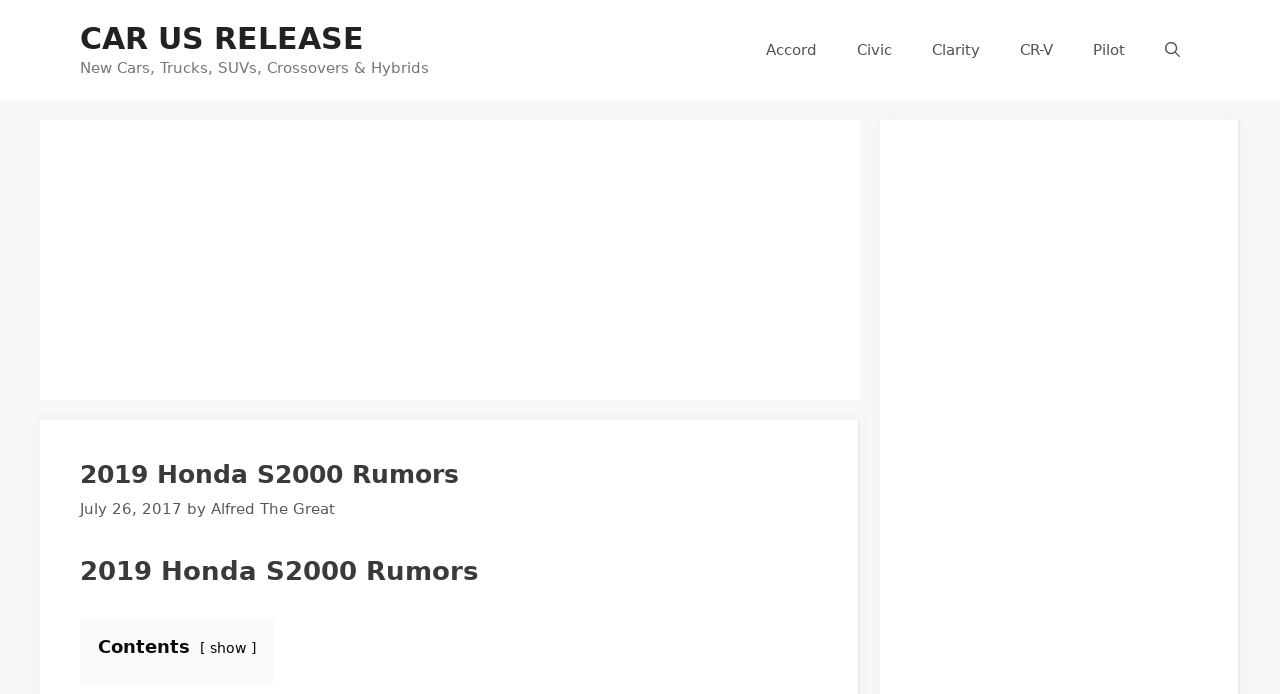

--- FILE ---
content_type: text/html; charset=UTF-8
request_url: https://carusrelease.com/2019-honda-s2000-rumors/
body_size: 23159
content:
<!DOCTYPE html><html dir="ltr" lang="en-US" prefix="og: https://ogp.me/ns#"><head><script data-no-optimize="1" type="ae597d2e3b940e78195783fc-text/javascript">var litespeed_docref=sessionStorage.getItem("litespeed_docref");litespeed_docref&&(Object.defineProperty(document,"referrer",{get:function(){return litespeed_docref}}),sessionStorage.removeItem("litespeed_docref"));</script> <meta charset="UTF-8"><style id="jetpack-boost-critical-css">@media all{.lwptoc{margin:32px 0}.lwptoc_i{padding:14px 18px 18px;text-align:left}.lwptoc_header{margin-bottom:6px}.lwptoc_toggle{white-space:nowrap;margin-left:4px;font-size:80%}.lwptoc_toggle:before{content:"["}.lwptoc_toggle:after{content:"]"}.lwptoc_toggle_label{margin:0 1px}.lwptoc_item{margin-top:2px}.lwptoc_item:first-child{margin-top:0}.lwptoc_item_number{margin-right:2px}.lwptoc_itemWrap .lwptoc_itemWrap{margin:2px 0 0 14px}.lwptoc-autoWidth .lwptoc_i{display:inline-block}.lwptoc-baseItems .lwptoc_items{font-size:90%}.lwptoc-notInherit .lwptoc_i DIV A{box-shadow:none!important;border:none!important;text-decoration:none!important}.lwptoc-light .lwptoc_i{color:#333;background:#fafafa}.lwptoc-light .lwptoc_i A{color:#3175e4}}@media all{@charset "UTF-8";#jp-relatedposts{display:none;padding-top:1em;margin:1em 0;position:relative;clear:both}.jp-relatedposts:after{content:"";display:block;clear:both}#jp-relatedposts h3.jp-relatedposts-headline{margin:0 0 1em 0;display:inline-block;float:left;font-size:9pt;font-weight:700;font-family:inherit}#jp-relatedposts h3.jp-relatedposts-headline em:before{content:"";display:block;width:100%;min-width:30px;border-top:1px solid #dcdcde;border-top:1px solid rgba(0,0,0,.2);margin-bottom:1em}#jp-relatedposts h3.jp-relatedposts-headline em{font-style:normal;font-weight:700}ul{box-sizing:border-box}.entry-content{counter-reset:footnotes}.screen-reader-text{clip:rect(1px,1px,1px,1px);word-wrap:normal!important;border:0;-webkit-clip-path:inset(50%);clip-path:inset(50%);height:1px;margin:-1px;overflow:hidden;padding:0;position:absolute;width:1px}body,h1,h2,h3,html,li,p,ul{margin:0;padding:0;border:0}html{font-family:sans-serif;-webkit-text-size-adjust:100%;-ms-text-size-adjust:100%;-webkit-font-smoothing:antialiased;-moz-osx-font-smoothing:grayscale}main{display:block}html{box-sizing:border-box}*{box-sizing:inherit}button,input{font-family:inherit;font-size:100%;margin:0}[type=search]{-webkit-appearance:textfield;outline-offset:-2px}body,button,input{font-family:-apple-system,system-ui,BlinkMacSystemFont,"Segoe UI",Helvetica,Arial,sans-serif,"Apple Color Emoji","Segoe UI Emoji","Segoe UI Symbol";font-weight:400;text-transform:none;font-size:17px;line-height:1.5}p{margin-bottom:1.5em}h1,h2,h3{font-family:inherit;font-size:100%;font-style:inherit;font-weight:inherit}h1{font-size:42px;margin-bottom:20px;line-height:1.2em;font-weight:400;text-transform:none}h2{font-size:35px;margin-bottom:20px;line-height:1.2em;font-weight:400;text-transform:none}h3{font-size:29px;margin-bottom:20px;line-height:1.2em;font-weight:400;text-transform:none}ul{margin:0 0 1.5em 3em}ul{list-style:disc}b,strong{font-weight:700}em{font-style:italic}ins{text-decoration:none}img{height:auto;max-width:100%}button{background:#55555e;color:#fff;border:1px solid transparent;-webkit-appearance:button;padding:10px 20px}input[type=search]{border:1px solid;border-radius:0;padding:10px 15px;max-width:100%}a{text-decoration:none}.size-thumbnail{max-width:100%;height:auto}.screen-reader-text{border:0;clip:rect(1px,1px,1px,1px);-webkit-clip-path:inset(50%);clip-path:inset(50%);height:1px;margin:-1px;overflow:hidden;padding:0;position:absolute!important;width:1px;word-wrap:normal!important}.main-navigation{z-index:100;padding:0;clear:both;display:block}.main-navigation a{display:block;text-decoration:none;font-weight:400;text-transform:none;font-size:15px}.main-navigation ul{list-style:none;margin:0;padding-left:0}.main-navigation .main-nav ul li a{padding-left:20px;padding-right:20px;line-height:60px}.inside-navigation{position:relative}.main-navigation .inside-navigation{display:flex;align-items:center;flex-wrap:wrap;justify-content:space-between}.main-navigation .main-nav>ul{display:flex;flex-wrap:wrap;align-items:center}.main-navigation li{position:relative}.main-navigation .menu-bar-items{display:flex;align-items:center;font-size:15px}.main-navigation .menu-bar-items a{color:inherit}.main-navigation .menu-bar-item{position:relative}.main-navigation .menu-bar-item.search-item{z-index:20}.main-navigation .menu-bar-item>a{padding-left:20px;padding-right:20px;line-height:60px}.site-header{position:relative}.inside-header{padding:20px 40px}.main-title{margin:0;font-size:25px;line-height:1.2em;word-wrap:break-word;font-weight:700;text-transform:none}.site-description{margin:0;line-height:1.5;font-weight:400;text-transform:none;font-size:15px}.inside-header{display:flex;align-items:center}.nav-float-right #site-navigation{margin-left:auto}.posted-on .updated{display:none}.byline,.single .byline{display:inline}.entry-content:not(:first-child){margin-top:2em}.entry-header,.site-content{word-wrap:break-word}.entry-title{margin-bottom:0}.entry-meta{font-size:85%;margin-top:.5em;line-height:1.5}.tags-links{display:block}.widget-area .widget{padding:40px}.sidebar .widget :last-child{margin-bottom:0}.widget-title{margin-bottom:30px;font-size:20px;line-height:1.5;font-weight:400;text-transform:none}.widget ul{margin:0}.sidebar .widget:last-child{margin-bottom:0}.widget ul li{list-style-type:none;position:relative;margin-bottom:.5em}.site-content{display:flex}.grid-container{margin-left:auto;margin-right:auto;max-width:1200px}.sidebar .widget,.site-main>*{margin-bottom:20px}.separate-containers .inside-article{padding:40px}.separate-containers .site-main{margin:20px}.separate-containers.right-sidebar .site-main{margin-left:0}.separate-containers .inside-right-sidebar{margin-top:20px;margin-bottom:20px}.separate-containers .site-main>:last-child{margin-bottom:0}.gp-icon{display:inline-flex;align-self:center}.gp-icon svg{height:1em;width:1em;top:.125em;position:relative;fill:currentColor}.icon-menu-bars svg:nth-child(2),.icon-search svg:nth-child(2){display:none}.entry-meta .gp-icon{margin-right:.6em;opacity:.7}.container.grid-container{width:auto}.menu-toggle{display:none}.menu-toggle{padding:0 20px;line-height:60px;margin:0;font-weight:400;text-transform:none;font-size:15px}.menu-toggle .mobile-menu{padding-left:3px}.menu-toggle .gp-icon+.mobile-menu{padding-left:9px}button.menu-toggle{background-color:transparent;flex-grow:1;border:0;text-align:center}.has-menu-bar-items button.menu-toggle{flex-grow:0}.mobile-menu-control-wrapper{display:none;margin-left:auto;align-items:center}@media (max-width:768px){.inside-header{flex-direction:column;text-align:center}.site-content{flex-direction:column}.container .site-content .content-area{width:auto}.is-right-sidebar.sidebar{width:auto;order:initial}#main{margin-left:0;margin-right:0}body:not(.no-sidebar) #main{margin-bottom:0}.entry-meta{font-size:inherit}.entry-meta a{line-height:1.8em}}.rpwwt-widget ul{list-style:outside none none;margin-left:0;margin-right:0;padding-left:0;padding-right:0}.rpwwt-widget ul li{overflow:hidden;margin:0 0 1.5em}.rpwwt-widget ul li img{display:inline;float:left;margin:.3em .75em .75em 0}#rpwwt-recent-posts-widget-with-thumbnails-2 img{width:150px;height:150px}#jp-relatedposts{clear:both;display:none;margin:1em 0;padding-top:1em;position:relative}.jp-relatedposts:after{clear:both;content:"";display:block}#jp-relatedposts h3.jp-relatedposts-headline{display:inline-block;float:left;font-family:inherit;font-size:9pt;font-weight:700;margin:0 0 1em}#jp-relatedposts h3.jp-relatedposts-headline em:before{border-top:1px solid #dcdcde;border-top:1px solid rgba(0,0,0,.2);content:"";display:block;margin-bottom:1em;min-width:30px;width:100%}#jp-relatedposts h3.jp-relatedposts-headline em{font-style:normal;font-weight:700}.screen-reader-text{clip:rect(1px,1px,1px,1px);word-wrap:normal!important;border:0;-webkit-clip-path:inset(50%);clip-path:inset(50%);height:1px;margin:-1px;overflow:hidden;padding:0;position:absolute!important;width:1px}}</style><title>2019 Honda S2000 Rumors | Car US Release</title><style>img:is([sizes="auto" i], [sizes^="auto," i]) { contain-intrinsic-size: 3000px 1500px }</style><meta name="description" content="2019 Honda S2000 Rumors The report says this reawakened S2000 would be a mid-motor roadster, not at all like the past front-motor, raise wheel-drive" /><meta name="robots" content="max-image-preview:large" /><meta name="author" content="Alfred The Great"/><meta name="google-site-verification" content="oMqx9z22cDsN1V1mTcTrRItBAKARfp4eNS4J4iR7Z3c" /><meta name="msvalidate.01" content="B2673F1B22554885A354DA56DE064D69" /><meta name="p:domain_verify" content="32cc0062b2b311cd5c28a1e71fb4bfa8" /><meta name="keywords" content="2019 honda s2000 convertible,2019 honda s2000 interior,2019 honda s2000 news,2019 honda s2000 pictures,2019 honda s2000 rumors" /><link rel="canonical" href="https://carusrelease.com/2019-honda-s2000-rumors/" /><meta name="generator" content="All in One SEO (AIOSEO) 4.8.7" /><meta property="og:locale" content="en_US" /><meta property="og:site_name" content="Car US Release | New Cars, Trucks, SUVs, Crossovers &amp; Hybrids" /><meta property="og:type" content="article" /><meta property="og:title" content="2019 Honda S2000 Rumors | Car US Release" /><meta property="og:description" content="2019 Honda S2000 Rumors The report says this reawakened S2000 would be a mid-motor roadster, not at all like the past front-motor, raise wheel-drive" /><meta property="og:url" content="https://carusrelease.com/2019-honda-s2000-rumors/" /><meta property="og:image" content="https://carusrelease.com/wp-content/uploads/2021/02/carusreleasesocialmediathumb.jpg" /><meta property="og:image:secure_url" content="https://carusrelease.com/wp-content/uploads/2021/02/carusreleasesocialmediathumb.jpg" /><meta property="og:image:width" content="1640" /><meta property="og:image:height" content="856" /><meta property="article:published_time" content="2017-07-26T15:47:05+00:00" /><meta property="article:modified_time" content="2017-07-26T10:01:13+00:00" /><meta name="twitter:card" content="summary" /><meta name="twitter:title" content="2019 Honda S2000 Rumors | Car US Release" /><meta name="twitter:description" content="2019 Honda S2000 Rumors The report says this reawakened S2000 would be a mid-motor roadster, not at all like the past front-motor, raise wheel-drive" /><meta name="twitter:image" content="https://carusrelease.com/wp-content/uploads/2021/02/carusreleasesocialmediathumb.jpg" /> <script data-jetpack-boost="ignore" type="application/ld+json" class="aioseo-schema">{"@context":"https:\/\/schema.org","@graph":[{"@type":"Article","@id":"https:\/\/carusrelease.com\/2019-honda-s2000-rumors\/#article","name":"2019 Honda S2000 Rumors | Car US Release","headline":"2019 Honda S2000 Rumors","author":{"@id":"https:\/\/carusrelease.com\/author\/admin\/#author"},"publisher":{"@id":"https:\/\/carusrelease.com\/#organization"},"image":{"@type":"ImageObject","url":"https:\/\/i0.wp.com\/carusrelease.com\/wp-content\/uploads\/2017\/07\/2019-Honda-S2000-Rumors.png?fit=520%2C279&ssl=1","width":520,"height":279,"caption":"2019 Honda S2000 Rumors, 2019 honda s2000 convertible, 2019 honda s2000 pictures, 2019 honda s2000 news, 2019 honda s2000 interior,"},"datePublished":"2017-07-26T22:47:05+07:00","dateModified":"2017-07-26T17:01:13+07:00","inLanguage":"en-US","mainEntityOfPage":{"@id":"https:\/\/carusrelease.com\/2019-honda-s2000-rumors\/#webpage"},"isPartOf":{"@id":"https:\/\/carusrelease.com\/2019-honda-s2000-rumors\/#webpage"},"articleSection":"Honda, 2019 honda s2000 convertible, 2019 honda s2000 interior, 2019 honda s2000 news, 2019 honda s2000 pictures, 2019 Honda S2000 Rumors"},{"@type":"BreadcrumbList","@id":"https:\/\/carusrelease.com\/2019-honda-s2000-rumors\/#breadcrumblist","itemListElement":[{"@type":"ListItem","@id":"https:\/\/carusrelease.com#listItem","position":1,"name":"Home","item":"https:\/\/carusrelease.com","nextItem":{"@type":"ListItem","@id":"https:\/\/carusrelease.com\/category\/honda\/#listItem","name":"Honda"}},{"@type":"ListItem","@id":"https:\/\/carusrelease.com\/category\/honda\/#listItem","position":2,"name":"Honda","item":"https:\/\/carusrelease.com\/category\/honda\/","nextItem":{"@type":"ListItem","@id":"https:\/\/carusrelease.com\/2019-honda-s2000-rumors\/#listItem","name":"2019 Honda S2000 Rumors"},"previousItem":{"@type":"ListItem","@id":"https:\/\/carusrelease.com#listItem","name":"Home"}},{"@type":"ListItem","@id":"https:\/\/carusrelease.com\/2019-honda-s2000-rumors\/#listItem","position":3,"name":"2019 Honda S2000 Rumors","previousItem":{"@type":"ListItem","@id":"https:\/\/carusrelease.com\/category\/honda\/#listItem","name":"Honda"}}]},{"@type":"Organization","@id":"https:\/\/carusrelease.com\/#organization","name":"Car US Release","description":"New Cars, Trucks, SUVs, Crossovers & Hybrids","url":"https:\/\/carusrelease.com\/","telephone":"+12025550157","logo":{"@type":"ImageObject","url":"https:\/\/i0.wp.com\/carusrelease.com\/wp-content\/uploads\/2021\/02\/carusreleaselogousa.png?fit=112%2C112&ssl=1","@id":"https:\/\/carusrelease.com\/2019-honda-s2000-rumors\/#organizationLogo","width":112,"height":112,"caption":"carusrelease"},"image":{"@id":"https:\/\/carusrelease.com\/2019-honda-s2000-rumors\/#organizationLogo"}},{"@type":"Person","@id":"https:\/\/carusrelease.com\/author\/admin\/#author","url":"https:\/\/carusrelease.com\/author\/admin\/","name":"Alfred The Great","image":{"@type":"ImageObject","@id":"https:\/\/carusrelease.com\/2019-honda-s2000-rumors\/#authorImage","url":"https:\/\/carusrelease.com\/wp-content\/litespeed\/avatar\/46e01566ab24bf1c486f1256995de682.jpg?ver=1769050513","width":96,"height":96,"caption":"Alfred The Great"}},{"@type":"WebPage","@id":"https:\/\/carusrelease.com\/2019-honda-s2000-rumors\/#webpage","url":"https:\/\/carusrelease.com\/2019-honda-s2000-rumors\/","name":"2019 Honda S2000 Rumors | Car US Release","description":"2019 Honda S2000 Rumors The report says this reawakened S2000 would be a mid-motor roadster, not at all like the past front-motor, raise wheel-drive","inLanguage":"en-US","isPartOf":{"@id":"https:\/\/carusrelease.com\/#website"},"breadcrumb":{"@id":"https:\/\/carusrelease.com\/2019-honda-s2000-rumors\/#breadcrumblist"},"author":{"@id":"https:\/\/carusrelease.com\/author\/admin\/#author"},"creator":{"@id":"https:\/\/carusrelease.com\/author\/admin\/#author"},"image":{"@type":"ImageObject","url":"https:\/\/i0.wp.com\/carusrelease.com\/wp-content\/uploads\/2017\/07\/2019-Honda-S2000-Rumors.png?fit=520%2C279&ssl=1","@id":"https:\/\/carusrelease.com\/2019-honda-s2000-rumors\/#mainImage","width":520,"height":279,"caption":"2019 Honda S2000 Rumors, 2019 honda s2000 convertible, 2019 honda s2000 pictures, 2019 honda s2000 news, 2019 honda s2000 interior,"},"primaryImageOfPage":{"@id":"https:\/\/carusrelease.com\/2019-honda-s2000-rumors\/#mainImage"},"datePublished":"2017-07-26T22:47:05+07:00","dateModified":"2017-07-26T17:01:13+07:00"},{"@type":"WebSite","@id":"https:\/\/carusrelease.com\/#website","url":"https:\/\/carusrelease.com\/","name":"Car US Release","description":"New Cars, Trucks, SUVs, Crossovers & Hybrids","inLanguage":"en-US","publisher":{"@id":"https:\/\/carusrelease.com\/#organization"}}]}</script> <meta name="viewport" content="width=device-width, initial-scale=1"><link rel='dns-prefetch' href='//stats.wp.com' /><link rel='preconnect' href='//i0.wp.com' /><link rel='preconnect' href='//c0.wp.com' /><link rel="alternate" type="application/rss+xml" title="Car US Release &raquo; Feed" href="https://carusrelease.com/feed/" />
<noscript><link rel='stylesheet' id='all-css-4017e4cd7ad5a8070db5c034a60e9ab9' href='https://carusrelease.com/_jb_static/??ffecb59b55' type='text/css' media='all' /></noscript><script src="/cdn-cgi/scripts/7d0fa10a/cloudflare-static/rocket-loader.min.js" data-cf-settings="ae597d2e3b940e78195783fc-|49"></script><link rel='stylesheet' id='all-css-4017e4cd7ad5a8070db5c034a60e9ab9' href='https://carusrelease.com/_jb_static/??ffecb59b55' type='text/css' media="not all" data-media="all" onload="this.media=this.dataset.media; delete this.dataset.media; this.removeAttribute( 'onload' );" /><style id='generate-style-inline-css'>.no-featured-image-padding .featured-image {margin-left:-40px;margin-right:-40px;}.post-image-above-header .no-featured-image-padding .inside-article .featured-image {margin-top:-40px;}@media (max-width:768px){.no-featured-image-padding .featured-image {margin-left:-30px;margin-right:-30px;}.post-image-above-header .no-featured-image-padding .inside-article .featured-image {margin-top:-30px;}}
body{background-color:#f7f8f9;color:#3a3a3a;}a{color:#ba113f;}a:hover, a:focus, a:active{color:#000000;}.wp-block-group__inner-container{max-width:1200px;margin-left:auto;margin-right:auto;}@media (max-width: 500px) and (min-width: 769px){.inside-header{display:flex;flex-direction:column;align-items:center;}.site-logo, .site-branding{margin-bottom:1.5em;}#site-navigation{margin:0 auto;}.header-widget{margin-top:1.5em;}}.generate-back-to-top{font-size:20px;border-radius:3px;position:fixed;bottom:30px;right:30px;line-height:40px;width:40px;text-align:center;z-index:10;transition:opacity 300ms ease-in-out;opacity:0.1;transform:translateY(1000px);}.generate-back-to-top__show{opacity:1;transform:translateY(0);}.navigation-search{position:absolute;left:-99999px;pointer-events:none;visibility:hidden;z-index:20;width:100%;top:0;transition:opacity 100ms ease-in-out;opacity:0;}.navigation-search.nav-search-active{left:0;right:0;pointer-events:auto;visibility:visible;opacity:1;}.navigation-search input[type="search"]{outline:0;border:0;vertical-align:bottom;line-height:1;opacity:0.9;width:100%;z-index:20;border-radius:0;-webkit-appearance:none;height:60px;}.navigation-search input::-ms-clear{display:none;width:0;height:0;}.navigation-search input::-ms-reveal{display:none;width:0;height:0;}.navigation-search input::-webkit-search-decoration, .navigation-search input::-webkit-search-cancel-button, .navigation-search input::-webkit-search-results-button, .navigation-search input::-webkit-search-results-decoration{display:none;}.gen-sidebar-nav .navigation-search{top:auto;bottom:0;}:root{--contrast:#222222;--contrast-2:#575760;--contrast-3:#b2b2be;--base:#f0f0f0;--base-2:#f7f8f9;--base-3:#ffffff;--accent:#1e73be;}:root .has-contrast-color{color:var(--contrast);}:root .has-contrast-background-color{background-color:var(--contrast);}:root .has-contrast-2-color{color:var(--contrast-2);}:root .has-contrast-2-background-color{background-color:var(--contrast-2);}:root .has-contrast-3-color{color:var(--contrast-3);}:root .has-contrast-3-background-color{background-color:var(--contrast-3);}:root .has-base-color{color:var(--base);}:root .has-base-background-color{background-color:var(--base);}:root .has-base-2-color{color:var(--base-2);}:root .has-base-2-background-color{background-color:var(--base-2);}:root .has-base-3-color{color:var(--base-3);}:root .has-base-3-background-color{background-color:var(--base-3);}:root .has-accent-color{color:var(--accent);}:root .has-accent-background-color{background-color:var(--accent);}body, button, input, select, textarea{font-family:-apple-system, system-ui, BlinkMacSystemFont, "Segoe UI", Helvetica, Arial, sans-serif, "Apple Color Emoji", "Segoe UI Emoji", "Segoe UI Symbol";font-size:18px;}body{line-height:1.5;}.entry-content > [class*="wp-block-"]:not(:last-child):not(.wp-block-heading){margin-bottom:1.5em;}.main-title{font-family:-apple-system, system-ui, BlinkMacSystemFont, "Segoe UI", Helvetica, Arial, sans-serif, "Apple Color Emoji", "Segoe UI Emoji", "Segoe UI Symbol";text-transform:uppercase;font-size:30px;}.main-navigation .main-nav ul ul li a{font-size:14px;}.sidebar .widget, .footer-widgets .widget{font-size:17px;}h1{font-weight:bold;font-size:25px;}h2{font-weight:bold;font-size:26px;}h3{font-weight:600;font-size:20px;}h4{font-size:inherit;}h5{font-size:inherit;}@media (max-width:768px){.main-title{font-size:30px;}h1{font-size:25px;}h2{font-size:20px;}}.top-bar{background-color:#636363;color:#ffffff;}.top-bar a{color:#ffffff;}.top-bar a:hover{color:#303030;}.site-header{background-color:#ffffff;color:#3a3a3a;}.site-header a{color:#3a3a3a;}.main-title a,.main-title a:hover{color:var(--contrast);}.site-description{color:#757575;}.mobile-menu-control-wrapper .menu-toggle,.mobile-menu-control-wrapper .menu-toggle:hover,.mobile-menu-control-wrapper .menu-toggle:focus,.has-inline-mobile-toggle #site-navigation.toggled{background-color:rgba(0, 0, 0, 0.02);}.main-navigation,.main-navigation ul ul{background-color:#ffffff;}.main-navigation .main-nav ul li a, .main-navigation .menu-toggle, .main-navigation .menu-bar-items{color:#515151;}.main-navigation .main-nav ul li:not([class*="current-menu-"]):hover > a, .main-navigation .main-nav ul li:not([class*="current-menu-"]):focus > a, .main-navigation .main-nav ul li.sfHover:not([class*="current-menu-"]) > a, .main-navigation .menu-bar-item:hover > a, .main-navigation .menu-bar-item.sfHover > a{color:#7a8896;background-color:#ffffff;}button.menu-toggle:hover,button.menu-toggle:focus{color:#515151;}.main-navigation .main-nav ul li[class*="current-menu-"] > a{color:#7a8896;background-color:#ffffff;}.navigation-search input[type="search"],.navigation-search input[type="search"]:active, .navigation-search input[type="search"]:focus, .main-navigation .main-nav ul li.search-item.active > a, .main-navigation .menu-bar-items .search-item.active > a{color:#7a8896;background-color:#ffffff;}.main-navigation ul ul{background-color:#eaeaea;}.main-navigation .main-nav ul ul li a{color:#515151;}.main-navigation .main-nav ul ul li:not([class*="current-menu-"]):hover > a,.main-navigation .main-nav ul ul li:not([class*="current-menu-"]):focus > a, .main-navigation .main-nav ul ul li.sfHover:not([class*="current-menu-"]) > a{color:#7a8896;background-color:#eaeaea;}.main-navigation .main-nav ul ul li[class*="current-menu-"] > a{color:#7a8896;background-color:#eaeaea;}.separate-containers .inside-article, .separate-containers .comments-area, .separate-containers .page-header, .one-container .container, .separate-containers .paging-navigation, .inside-page-header{background-color:#ffffff;}.entry-title a{color:#ba113f;}.entry-title a:hover{color:#55555e;}.entry-meta{color:#595959;}.entry-meta a{color:#595959;}.entry-meta a:hover{color:#1e73be;}.sidebar .widget{background-color:#ffffff;}.sidebar .widget .widget-title{color:#000000;}.footer-widgets{background-color:#ffffff;}.footer-widgets .widget-title{color:#000000;}.site-info{color:#ffffff;background-color:#222222;}.site-info a{color:#ffffff;}.site-info a:hover{color:#606060;}.footer-bar .widget_nav_menu .current-menu-item a{color:#606060;}input[type="text"],input[type="email"],input[type="url"],input[type="password"],input[type="search"],input[type="tel"],input[type="number"],textarea,select{color:#666666;background-color:#fafafa;border-color:#cccccc;}input[type="text"]:focus,input[type="email"]:focus,input[type="url"]:focus,input[type="password"]:focus,input[type="search"]:focus,input[type="tel"]:focus,input[type="number"]:focus,textarea:focus,select:focus{color:#666666;background-color:#ffffff;border-color:#bfbfbf;}button,html input[type="button"],input[type="reset"],input[type="submit"],a.button,a.wp-block-button__link:not(.has-background){color:#ffffff;background-color:#ba113f;}button:hover,html input[type="button"]:hover,input[type="reset"]:hover,input[type="submit"]:hover,a.button:hover,button:focus,html input[type="button"]:focus,input[type="reset"]:focus,input[type="submit"]:focus,a.button:focus,a.wp-block-button__link:not(.has-background):active,a.wp-block-button__link:not(.has-background):focus,a.wp-block-button__link:not(.has-background):hover{color:#ffffff;background-color:#3f3f3f;}a.generate-back-to-top{background-color:rgba( 0,0,0,0.4 );color:#ffffff;}a.generate-back-to-top:hover,a.generate-back-to-top:focus{background-color:rgba( 0,0,0,0.6 );color:#ffffff;}:root{--gp-search-modal-bg-color:var(--base-3);--gp-search-modal-text-color:var(--contrast);--gp-search-modal-overlay-bg-color:rgba(0,0,0,0.2);}@media (max-width:768px){.main-navigation .menu-bar-item:hover > a, .main-navigation .menu-bar-item.sfHover > a{background:none;color:#515151;}}.inside-top-bar{padding:10px;}.nav-below-header .main-navigation .inside-navigation.grid-container, .nav-above-header .main-navigation .inside-navigation.grid-container{padding:0px 20px 0px 20px;}.site-main .wp-block-group__inner-container{padding:40px;}.separate-containers .paging-navigation{padding-top:20px;padding-bottom:20px;}.entry-content .alignwide, body:not(.no-sidebar) .entry-content .alignfull{margin-left:-40px;width:calc(100% + 80px);max-width:calc(100% + 80px);}.rtl .menu-item-has-children .dropdown-menu-toggle{padding-left:20px;}.rtl .main-navigation .main-nav ul li.menu-item-has-children > a{padding-right:20px;}.inside-site-info{padding:20px;}@media (max-width:768px){.separate-containers .inside-article, .separate-containers .comments-area, .separate-containers .page-header, .separate-containers .paging-navigation, .one-container .site-content, .inside-page-header{padding:30px;}.site-main .wp-block-group__inner-container{padding:30px;}.inside-site-info{padding-right:10px;padding-left:10px;}.entry-content .alignwide, body:not(.no-sidebar) .entry-content .alignfull{margin-left:-30px;width:calc(100% + 60px);max-width:calc(100% + 60px);}.one-container .site-main .paging-navigation{margin-bottom:20px;}}/* End cached CSS */.is-right-sidebar{width:30%;}.is-left-sidebar{width:30%;}.site-content .content-area{width:70%;}@media (max-width:768px){.main-navigation .menu-toggle,.sidebar-nav-mobile:not(#sticky-placeholder){display:block;}.main-navigation ul,.gen-sidebar-nav,.main-navigation:not(.slideout-navigation):not(.toggled) .main-nav > ul,.has-inline-mobile-toggle #site-navigation .inside-navigation > *:not(.navigation-search):not(.main-nav){display:none;}.nav-align-right .inside-navigation,.nav-align-center .inside-navigation{justify-content:space-between;}.has-inline-mobile-toggle .mobile-menu-control-wrapper{display:flex;flex-wrap:wrap;}.has-inline-mobile-toggle .inside-header{flex-direction:row;text-align:left;flex-wrap:wrap;}.has-inline-mobile-toggle .header-widget,.has-inline-mobile-toggle #site-navigation{flex-basis:100%;}.nav-float-left .has-inline-mobile-toggle #site-navigation{order:10;}}</style><style id='classic-theme-styles-inline-css'>/*! This file is auto-generated */
.wp-block-button__link{color:#fff;background-color:#32373c;border-radius:9999px;box-shadow:none;text-decoration:none;padding:calc(.667em + 2px) calc(1.333em + 2px);font-size:1.125em}.wp-block-file__button{background:#32373c;color:#fff;text-decoration:none}</style><style id='jetpack-sharing-buttons-style-inline-css'>.jetpack-sharing-buttons__services-list{display:flex;flex-direction:row;flex-wrap:wrap;gap:0;list-style-type:none;margin:5px;padding:0}.jetpack-sharing-buttons__services-list.has-small-icon-size{font-size:12px}.jetpack-sharing-buttons__services-list.has-normal-icon-size{font-size:16px}.jetpack-sharing-buttons__services-list.has-large-icon-size{font-size:24px}.jetpack-sharing-buttons__services-list.has-huge-icon-size{font-size:36px}@media print{.jetpack-sharing-buttons__services-list{display:none!important}}.editor-styles-wrapper .wp-block-jetpack-sharing-buttons{gap:0;padding-inline-start:0}ul.jetpack-sharing-buttons__services-list.has-background{padding:1.25em 2.375em}</style><style id='global-styles-inline-css'>:root{--wp--preset--aspect-ratio--square: 1;--wp--preset--aspect-ratio--4-3: 4/3;--wp--preset--aspect-ratio--3-4: 3/4;--wp--preset--aspect-ratio--3-2: 3/2;--wp--preset--aspect-ratio--2-3: 2/3;--wp--preset--aspect-ratio--16-9: 16/9;--wp--preset--aspect-ratio--9-16: 9/16;--wp--preset--color--black: #000000;--wp--preset--color--cyan-bluish-gray: #abb8c3;--wp--preset--color--white: #ffffff;--wp--preset--color--pale-pink: #f78da7;--wp--preset--color--vivid-red: #cf2e2e;--wp--preset--color--luminous-vivid-orange: #ff6900;--wp--preset--color--luminous-vivid-amber: #fcb900;--wp--preset--color--light-green-cyan: #7bdcb5;--wp--preset--color--vivid-green-cyan: #00d084;--wp--preset--color--pale-cyan-blue: #8ed1fc;--wp--preset--color--vivid-cyan-blue: #0693e3;--wp--preset--color--vivid-purple: #9b51e0;--wp--preset--color--contrast: var(--contrast);--wp--preset--color--contrast-2: var(--contrast-2);--wp--preset--color--contrast-3: var(--contrast-3);--wp--preset--color--base: var(--base);--wp--preset--color--base-2: var(--base-2);--wp--preset--color--base-3: var(--base-3);--wp--preset--color--accent: var(--accent);--wp--preset--gradient--vivid-cyan-blue-to-vivid-purple: linear-gradient(135deg,rgba(6,147,227,1) 0%,rgb(155,81,224) 100%);--wp--preset--gradient--light-green-cyan-to-vivid-green-cyan: linear-gradient(135deg,rgb(122,220,180) 0%,rgb(0,208,130) 100%);--wp--preset--gradient--luminous-vivid-amber-to-luminous-vivid-orange: linear-gradient(135deg,rgba(252,185,0,1) 0%,rgba(255,105,0,1) 100%);--wp--preset--gradient--luminous-vivid-orange-to-vivid-red: linear-gradient(135deg,rgba(255,105,0,1) 0%,rgb(207,46,46) 100%);--wp--preset--gradient--very-light-gray-to-cyan-bluish-gray: linear-gradient(135deg,rgb(238,238,238) 0%,rgb(169,184,195) 100%);--wp--preset--gradient--cool-to-warm-spectrum: linear-gradient(135deg,rgb(74,234,220) 0%,rgb(151,120,209) 20%,rgb(207,42,186) 40%,rgb(238,44,130) 60%,rgb(251,105,98) 80%,rgb(254,248,76) 100%);--wp--preset--gradient--blush-light-purple: linear-gradient(135deg,rgb(255,206,236) 0%,rgb(152,150,240) 100%);--wp--preset--gradient--blush-bordeaux: linear-gradient(135deg,rgb(254,205,165) 0%,rgb(254,45,45) 50%,rgb(107,0,62) 100%);--wp--preset--gradient--luminous-dusk: linear-gradient(135deg,rgb(255,203,112) 0%,rgb(199,81,192) 50%,rgb(65,88,208) 100%);--wp--preset--gradient--pale-ocean: linear-gradient(135deg,rgb(255,245,203) 0%,rgb(182,227,212) 50%,rgb(51,167,181) 100%);--wp--preset--gradient--electric-grass: linear-gradient(135deg,rgb(202,248,128) 0%,rgb(113,206,126) 100%);--wp--preset--gradient--midnight: linear-gradient(135deg,rgb(2,3,129) 0%,rgb(40,116,252) 100%);--wp--preset--font-size--small: 13px;--wp--preset--font-size--medium: 20px;--wp--preset--font-size--large: 36px;--wp--preset--font-size--x-large: 42px;--wp--preset--spacing--20: 0.44rem;--wp--preset--spacing--30: 0.67rem;--wp--preset--spacing--40: 1rem;--wp--preset--spacing--50: 1.5rem;--wp--preset--spacing--60: 2.25rem;--wp--preset--spacing--70: 3.38rem;--wp--preset--spacing--80: 5.06rem;--wp--preset--shadow--natural: 6px 6px 9px rgba(0, 0, 0, 0.2);--wp--preset--shadow--deep: 12px 12px 50px rgba(0, 0, 0, 0.4);--wp--preset--shadow--sharp: 6px 6px 0px rgba(0, 0, 0, 0.2);--wp--preset--shadow--outlined: 6px 6px 0px -3px rgba(255, 255, 255, 1), 6px 6px rgba(0, 0, 0, 1);--wp--preset--shadow--crisp: 6px 6px 0px rgba(0, 0, 0, 1);}:where(.is-layout-flex){gap: 0.5em;}:where(.is-layout-grid){gap: 0.5em;}body .is-layout-flex{display: flex;}.is-layout-flex{flex-wrap: wrap;align-items: center;}.is-layout-flex > :is(*, div){margin: 0;}body .is-layout-grid{display: grid;}.is-layout-grid > :is(*, div){margin: 0;}:where(.wp-block-columns.is-layout-flex){gap: 2em;}:where(.wp-block-columns.is-layout-grid){gap: 2em;}:where(.wp-block-post-template.is-layout-flex){gap: 1.25em;}:where(.wp-block-post-template.is-layout-grid){gap: 1.25em;}.has-black-color{color: var(--wp--preset--color--black) !important;}.has-cyan-bluish-gray-color{color: var(--wp--preset--color--cyan-bluish-gray) !important;}.has-white-color{color: var(--wp--preset--color--white) !important;}.has-pale-pink-color{color: var(--wp--preset--color--pale-pink) !important;}.has-vivid-red-color{color: var(--wp--preset--color--vivid-red) !important;}.has-luminous-vivid-orange-color{color: var(--wp--preset--color--luminous-vivid-orange) !important;}.has-luminous-vivid-amber-color{color: var(--wp--preset--color--luminous-vivid-amber) !important;}.has-light-green-cyan-color{color: var(--wp--preset--color--light-green-cyan) !important;}.has-vivid-green-cyan-color{color: var(--wp--preset--color--vivid-green-cyan) !important;}.has-pale-cyan-blue-color{color: var(--wp--preset--color--pale-cyan-blue) !important;}.has-vivid-cyan-blue-color{color: var(--wp--preset--color--vivid-cyan-blue) !important;}.has-vivid-purple-color{color: var(--wp--preset--color--vivid-purple) !important;}.has-black-background-color{background-color: var(--wp--preset--color--black) !important;}.has-cyan-bluish-gray-background-color{background-color: var(--wp--preset--color--cyan-bluish-gray) !important;}.has-white-background-color{background-color: var(--wp--preset--color--white) !important;}.has-pale-pink-background-color{background-color: var(--wp--preset--color--pale-pink) !important;}.has-vivid-red-background-color{background-color: var(--wp--preset--color--vivid-red) !important;}.has-luminous-vivid-orange-background-color{background-color: var(--wp--preset--color--luminous-vivid-orange) !important;}.has-luminous-vivid-amber-background-color{background-color: var(--wp--preset--color--luminous-vivid-amber) !important;}.has-light-green-cyan-background-color{background-color: var(--wp--preset--color--light-green-cyan) !important;}.has-vivid-green-cyan-background-color{background-color: var(--wp--preset--color--vivid-green-cyan) !important;}.has-pale-cyan-blue-background-color{background-color: var(--wp--preset--color--pale-cyan-blue) !important;}.has-vivid-cyan-blue-background-color{background-color: var(--wp--preset--color--vivid-cyan-blue) !important;}.has-vivid-purple-background-color{background-color: var(--wp--preset--color--vivid-purple) !important;}.has-black-border-color{border-color: var(--wp--preset--color--black) !important;}.has-cyan-bluish-gray-border-color{border-color: var(--wp--preset--color--cyan-bluish-gray) !important;}.has-white-border-color{border-color: var(--wp--preset--color--white) !important;}.has-pale-pink-border-color{border-color: var(--wp--preset--color--pale-pink) !important;}.has-vivid-red-border-color{border-color: var(--wp--preset--color--vivid-red) !important;}.has-luminous-vivid-orange-border-color{border-color: var(--wp--preset--color--luminous-vivid-orange) !important;}.has-luminous-vivid-amber-border-color{border-color: var(--wp--preset--color--luminous-vivid-amber) !important;}.has-light-green-cyan-border-color{border-color: var(--wp--preset--color--light-green-cyan) !important;}.has-vivid-green-cyan-border-color{border-color: var(--wp--preset--color--vivid-green-cyan) !important;}.has-pale-cyan-blue-border-color{border-color: var(--wp--preset--color--pale-cyan-blue) !important;}.has-vivid-cyan-blue-border-color{border-color: var(--wp--preset--color--vivid-cyan-blue) !important;}.has-vivid-purple-border-color{border-color: var(--wp--preset--color--vivid-purple) !important;}.has-vivid-cyan-blue-to-vivid-purple-gradient-background{background: var(--wp--preset--gradient--vivid-cyan-blue-to-vivid-purple) !important;}.has-light-green-cyan-to-vivid-green-cyan-gradient-background{background: var(--wp--preset--gradient--light-green-cyan-to-vivid-green-cyan) !important;}.has-luminous-vivid-amber-to-luminous-vivid-orange-gradient-background{background: var(--wp--preset--gradient--luminous-vivid-amber-to-luminous-vivid-orange) !important;}.has-luminous-vivid-orange-to-vivid-red-gradient-background{background: var(--wp--preset--gradient--luminous-vivid-orange-to-vivid-red) !important;}.has-very-light-gray-to-cyan-bluish-gray-gradient-background{background: var(--wp--preset--gradient--very-light-gray-to-cyan-bluish-gray) !important;}.has-cool-to-warm-spectrum-gradient-background{background: var(--wp--preset--gradient--cool-to-warm-spectrum) !important;}.has-blush-light-purple-gradient-background{background: var(--wp--preset--gradient--blush-light-purple) !important;}.has-blush-bordeaux-gradient-background{background: var(--wp--preset--gradient--blush-bordeaux) !important;}.has-luminous-dusk-gradient-background{background: var(--wp--preset--gradient--luminous-dusk) !important;}.has-pale-ocean-gradient-background{background: var(--wp--preset--gradient--pale-ocean) !important;}.has-electric-grass-gradient-background{background: var(--wp--preset--gradient--electric-grass) !important;}.has-midnight-gradient-background{background: var(--wp--preset--gradient--midnight) !important;}.has-small-font-size{font-size: var(--wp--preset--font-size--small) !important;}.has-medium-font-size{font-size: var(--wp--preset--font-size--medium) !important;}.has-large-font-size{font-size: var(--wp--preset--font-size--large) !important;}.has-x-large-font-size{font-size: var(--wp--preset--font-size--x-large) !important;}
:where(.wp-block-post-template.is-layout-flex){gap: 1.25em;}:where(.wp-block-post-template.is-layout-grid){gap: 1.25em;}
:where(.wp-block-columns.is-layout-flex){gap: 2em;}:where(.wp-block-columns.is-layout-grid){gap: 2em;}
:root :where(.wp-block-pullquote){font-size: 1.5em;line-height: 1.6;}</style><link rel="https://api.w.org/" href="https://carusrelease.com/wp-json/" /><link rel="alternate" title="JSON" type="application/json" href="https://carusrelease.com/wp-json/wp/v2/posts/223" /><link rel="EditURI" type="application/rsd+xml" title="RSD" href="https://carusrelease.com/xmlrpc.php?rsd" /><meta name="generator" content="WordPress 6.8.3" /><link rel='shortlink' href='https://carusrelease.com/?p=223' /><link rel="alternate" title="oEmbed (JSON)" type="application/json+oembed" href="https://carusrelease.com/wp-json/oembed/1.0/embed?url=https%3A%2F%2Fcarusrelease.com%2F2019-honda-s2000-rumors%2F" /><link rel="alternate" title="oEmbed (XML)" type="text/xml+oembed" href="https://carusrelease.com/wp-json/oembed/1.0/embed?url=https%3A%2F%2Fcarusrelease.com%2F2019-honda-s2000-rumors%2F&#038;format=xml" /><link rel="alternate" type="text/html" media="only screen and (max-width: 640px)" href="https://carusrelease.com/2019-honda-s2000-rumors/?amp"><style>img#wpstats{display:none}</style><link rel="amphtml" href="https://carusrelease.com/2019-honda-s2000-rumors/?amp"><style>#amp-mobile-version-switcher{left:0;position:absolute;width:100%;z-index:100}#amp-mobile-version-switcher>a{background-color:#444;border:0;color:#eaeaea;display:block;font-family:-apple-system,BlinkMacSystemFont,Segoe UI,Roboto,Oxygen-Sans,Ubuntu,Cantarell,Helvetica Neue,sans-serif;font-size:16px;font-weight:600;padding:15px 0;text-align:center;-webkit-text-decoration:none;text-decoration:none}#amp-mobile-version-switcher>a:active,#amp-mobile-version-switcher>a:focus,#amp-mobile-version-switcher>a:hover{-webkit-text-decoration:underline;text-decoration:underline}</style><link rel="icon" href="https://i0.wp.com/carusrelease.com/wp-content/uploads/2021/11/cropped-CAR-US-RELEASE-Fafic.png?fit=32%2C32&#038;ssl=1" sizes="32x32" /><link rel="icon" href="https://i0.wp.com/carusrelease.com/wp-content/uploads/2021/11/cropped-CAR-US-RELEASE-Fafic.png?fit=192%2C192&#038;ssl=1" sizes="192x192" /><link rel="apple-touch-icon" href="https://i0.wp.com/carusrelease.com/wp-content/uploads/2021/11/cropped-CAR-US-RELEASE-Fafic.png?fit=180%2C180&#038;ssl=1" /><meta name="msapplication-TileImage" content="https://i0.wp.com/carusrelease.com/wp-content/uploads/2021/11/cropped-CAR-US-RELEASE-Fafic.png?fit=270%2C270&#038;ssl=1" /><style id="wp-custom-css">/* GeneratePress Site CSS */ .inside-article,
.sidebar .widget,
.comments-area {
	border-right: 2px solid rgba(0, 0, 0, 0.07);
	border-bottom: 2px solid rgba(0, 0, 0, 0.07);
	box-shadow: 0 0 10px rgba(232, 234, 237, 0.5);
}



.separate-containers .page-header {
	background: transparent;
	padding-top: 20px;
	padding-bottom: 20px;
}

.page-header h1 {
	font-size: 1.5em;
}

.button, .wp-block-button .wp-block-button__link {
	padding: 15px 25px;
}

@media (max-width: 768px) {
	.post-image img {
		max-width: 100%;
	}
} /* End GeneratePress Site CSS */

* {
  -webkit-touch-callout: none; /* iOS Safari */
  -webkit-user-select: none; /* Safari */
  -khtml-user-select: none; /* Konqueror HTML */
  -moz-user-select: none; /* Old versions of Firefox */
  -ms-user-select: none; /* Internet Explorer/Edge */
  user-select: none; /* Non-prefixed version, currently supported by Chrome, Opera and Firefox */
}

.”iklan1” {
width: 820px;
height: 280px;
background: white;
margin-bottom: 20px;
text-align: center;
font-size: 12px;
}

.”iklan2” {
width: 740px;
height: 280px;
padding: 0.5rem;
text-align: center;
font-size: 12px;
}

.”iklan3” {
width: 300px;
height: 600px;
padding: 0.5rem;
text-align: center;
font-size: 12px;
}

blockquote {
    font-style: normal;
		font-size: 20px;
	border-left: 10px solid #ba113f;
}

#rpwwt-recent-posts-widget-with-thumbnails-2 img {
		width: 100%;
    height: 170px;
    object-fit: cover;
}

.widget-title {
    margin-bottom: 30px;
    font-size: 20px;
    line-height: 1.5;
    font-weight: 600;
    text-transform: none;
}

.tags-links {
    display: none;
}

#jp-relatedposts .jp-relatedposts-items-visual h4.jp-relatedposts-post-title, #jp-relatedposts .jp-relatedposts-items p, #jp-relatedposts .jp-relatedposts-items time {
    font-size: 16px;
    line-height: 20px;
    margin: 0;
}

#jp-relatedposts .jp-relatedposts-items-visual .jp-relatedposts-post {
    padding-right: 10px;
    filter: alpha(opacity = 80);
    -moz-opacity: .8;
    opacity: 1;
}

#jp-relatedposts h3.jp-relatedposts-headline {
    margin: 0 0 1em;
    display: inline-block;
    float: left;
    font-size: 15pt;
    font-weight: 700;
    font-family: inherit;
}</style></head><body data-rsssl=1 class="wp-singular post-template-default single single-post postid-223 single-format-standard wp-embed-responsive wp-theme-generatepress post-image-above-header post-image-aligned-center right-sidebar nav-float-right separate-containers nav-search-enabled header-aligned-left dropdown-hover" itemtype="https://schema.org/Blog" itemscope>
<a class="screen-reader-text skip-link" href="#content" title="Skip to content">Skip to content</a><header class="site-header has-inline-mobile-toggle" id="masthead" aria-label="Site"  itemtype="https://schema.org/WPHeader" itemscope><div class="inside-header grid-container"><div class="site-branding"><p class="main-title" itemprop="headline">
<a href="https://carusrelease.com/" rel="home">Car US Release</a></p><p class="site-description" itemprop="description">New Cars, Trucks, SUVs, Crossovers & Hybrids</p></div><nav class="main-navigation mobile-menu-control-wrapper" id="mobile-menu-control-wrapper" aria-label="Mobile Toggle"><div class="menu-bar-items"><span class="menu-bar-item search-item"><a aria-label="Open Search Bar" href="#"><span class="gp-icon icon-search"><svg viewBox="0 0 512 512" aria-hidden="true" xmlns="http://www.w3.org/2000/svg" width="1em" height="1em"><path fill-rule="evenodd" clip-rule="evenodd" d="M208 48c-88.366 0-160 71.634-160 160s71.634 160 160 160 160-71.634 160-160S296.366 48 208 48zM0 208C0 93.125 93.125 0 208 0s208 93.125 208 208c0 48.741-16.765 93.566-44.843 129.024l133.826 134.018c9.366 9.379 9.355 24.575-.025 33.941-9.379 9.366-24.575 9.355-33.941-.025L337.238 370.987C301.747 399.167 256.839 416 208 416 93.125 416 0 322.875 0 208z" /></svg><svg viewBox="0 0 512 512" aria-hidden="true" xmlns="http://www.w3.org/2000/svg" width="1em" height="1em"><path d="M71.029 71.029c9.373-9.372 24.569-9.372 33.942 0L256 222.059l151.029-151.03c9.373-9.372 24.569-9.372 33.942 0 9.372 9.373 9.372 24.569 0 33.942L289.941 256l151.03 151.029c9.372 9.373 9.372 24.569 0 33.942-9.373 9.372-24.569 9.372-33.942 0L256 289.941l-151.029 151.03c-9.373 9.372-24.569 9.372-33.942 0-9.372-9.373-9.372-24.569 0-33.942L222.059 256 71.029 104.971c-9.372-9.373-9.372-24.569 0-33.942z" /></svg></span></a></span></div>		<button data-nav="site-navigation" class="menu-toggle" aria-controls="primary-menu" aria-expanded="false">
<span class="gp-icon icon-menu-bars"><svg viewBox="0 0 512 512" aria-hidden="true" xmlns="http://www.w3.org/2000/svg" width="1em" height="1em"><path d="M0 96c0-13.255 10.745-24 24-24h464c13.255 0 24 10.745 24 24s-10.745 24-24 24H24c-13.255 0-24-10.745-24-24zm0 160c0-13.255 10.745-24 24-24h464c13.255 0 24 10.745 24 24s-10.745 24-24 24H24c-13.255 0-24-10.745-24-24zm0 160c0-13.255 10.745-24 24-24h464c13.255 0 24 10.745 24 24s-10.745 24-24 24H24c-13.255 0-24-10.745-24-24z" /></svg><svg viewBox="0 0 512 512" aria-hidden="true" xmlns="http://www.w3.org/2000/svg" width="1em" height="1em"><path d="M71.029 71.029c9.373-9.372 24.569-9.372 33.942 0L256 222.059l151.029-151.03c9.373-9.372 24.569-9.372 33.942 0 9.372 9.373 9.372 24.569 0 33.942L289.941 256l151.03 151.029c9.372 9.373 9.372 24.569 0 33.942-9.373 9.372-24.569 9.372-33.942 0L256 289.941l-151.029 151.03c-9.373 9.372-24.569 9.372-33.942 0-9.372-9.373-9.372-24.569 0-33.942L222.059 256 71.029 104.971c-9.372-9.373-9.372-24.569 0-33.942z" /></svg></span><span class="screen-reader-text">Menu</span>		</button></nav><nav class="main-navigation has-menu-bar-items sub-menu-right" id="site-navigation" aria-label="Primary"  itemtype="https://schema.org/SiteNavigationElement" itemscope><div class="inside-navigation grid-container"><form method="get" class="search-form navigation-search" action="https://carusrelease.com/">
<input type="search" class="search-field" value="" name="s" title="Search" /></form>				<button class="menu-toggle" aria-controls="primary-menu" aria-expanded="false">
<span class="gp-icon icon-menu-bars"><svg viewBox="0 0 512 512" aria-hidden="true" xmlns="http://www.w3.org/2000/svg" width="1em" height="1em"><path d="M0 96c0-13.255 10.745-24 24-24h464c13.255 0 24 10.745 24 24s-10.745 24-24 24H24c-13.255 0-24-10.745-24-24zm0 160c0-13.255 10.745-24 24-24h464c13.255 0 24 10.745 24 24s-10.745 24-24 24H24c-13.255 0-24-10.745-24-24zm0 160c0-13.255 10.745-24 24-24h464c13.255 0 24 10.745 24 24s-10.745 24-24 24H24c-13.255 0-24-10.745-24-24z" /></svg><svg viewBox="0 0 512 512" aria-hidden="true" xmlns="http://www.w3.org/2000/svg" width="1em" height="1em"><path d="M71.029 71.029c9.373-9.372 24.569-9.372 33.942 0L256 222.059l151.029-151.03c9.373-9.372 24.569-9.372 33.942 0 9.372 9.373 9.372 24.569 0 33.942L289.941 256l151.03 151.029c9.372 9.373 9.372 24.569 0 33.942-9.373 9.372-24.569 9.372-33.942 0L256 289.941l-151.029 151.03c-9.373 9.372-24.569 9.372-33.942 0-9.372-9.373-9.372-24.569 0-33.942L222.059 256 71.029 104.971c-9.372-9.373-9.372-24.569 0-33.942z" /></svg></span><span class="mobile-menu">Menu</span>				</button><div id="primary-menu" class="main-nav"><ul id="menu-menu-atas-kanan" class=" menu sf-menu"><li id="menu-item-706" class="menu-item menu-item-type-taxonomy menu-item-object-category menu-item-706"><a href="https://carusrelease.com/category/accord/">Accord</a></li><li id="menu-item-705" class="menu-item menu-item-type-taxonomy menu-item-object-category menu-item-705"><a href="https://carusrelease.com/category/civic/">Civic</a></li><li id="menu-item-707" class="menu-item menu-item-type-taxonomy menu-item-object-category menu-item-707"><a href="https://carusrelease.com/category/clarity/">Clarity</a></li><li id="menu-item-709" class="menu-item menu-item-type-taxonomy menu-item-object-category menu-item-709"><a href="https://carusrelease.com/category/cr-v/">CR-V</a></li><li id="menu-item-708" class="menu-item menu-item-type-taxonomy menu-item-object-category menu-item-708"><a href="https://carusrelease.com/category/pilot/">Pilot</a></li></ul></div><div class="menu-bar-items"><span class="menu-bar-item search-item"><a aria-label="Open Search Bar" href="#"><span class="gp-icon icon-search"><svg viewBox="0 0 512 512" aria-hidden="true" xmlns="http://www.w3.org/2000/svg" width="1em" height="1em"><path fill-rule="evenodd" clip-rule="evenodd" d="M208 48c-88.366 0-160 71.634-160 160s71.634 160 160 160 160-71.634 160-160S296.366 48 208 48zM0 208C0 93.125 93.125 0 208 0s208 93.125 208 208c0 48.741-16.765 93.566-44.843 129.024l133.826 134.018c9.366 9.379 9.355 24.575-.025 33.941-9.379 9.366-24.575 9.355-33.941-.025L337.238 370.987C301.747 399.167 256.839 416 208 416 93.125 416 0 322.875 0 208z" /></svg><svg viewBox="0 0 512 512" aria-hidden="true" xmlns="http://www.w3.org/2000/svg" width="1em" height="1em"><path d="M71.029 71.029c9.373-9.372 24.569-9.372 33.942 0L256 222.059l151.029-151.03c9.373-9.372 24.569-9.372 33.942 0 9.372 9.373 9.372 24.569 0 33.942L289.941 256l151.03 151.029c9.372 9.373 9.372 24.569 0 33.942-9.373 9.372-24.569 9.372-33.942 0L256 289.941l-151.029 151.03c-9.373 9.372-24.569 9.372-33.942 0-9.372-9.373-9.372-24.569 0-33.942L222.059 256 71.029 104.971c-9.372-9.373-9.372-24.569 0-33.942z" /></svg></span></a></span></div></div></nav></div></header><div class="site grid-container container hfeed" id="page"><div class="site-content" id="content"><div class="content-area" id="primary"><main class="site-main" id="main"><div class='code-block code-block-1' style='margin: 8px 0; clear: both;'><div class=”iklan1”><ins class="adsbygoogle"
style="display:block"
data-ad-client="ca-pub-1238914303956636"
data-ad-slot="4324315901"
data-ad-format="auto"
data-full-width-responsive="true"></ins></div></div><article id="post-223" class="post-223 post type-post status-publish format-standard has-post-thumbnail hentry category-honda tag-2019-honda-s2000-convertible tag-2019-honda-s2000-interior tag-2019-honda-s2000-news tag-2019-honda-s2000-pictures tag-2019-honda-s2000-rumors no-featured-image-padding" itemtype="https://schema.org/CreativeWork" itemscope><div class="inside-article"><header class="entry-header"><h1 class="entry-title" itemprop="headline">2019 Honda S2000 Rumors</h1><div class="entry-meta">
<span class="posted-on"><time class="entry-date published" datetime="2017-07-26T22:47:05+07:00" itemprop="datePublished">July 26, 2017</time></span> <span class="byline">by <span class="author vcard" itemprop="author" itemtype="https://schema.org/Person" itemscope><a class="url fn n" href="https://carusrelease.com/author/admin/" title="View all posts by Alfred The Great" rel="author" itemprop="url"><span class="author-name" itemprop="name">Alfred The Great</span></a></span></span></div></header><div class="entry-content" itemprop="text"><h2 style="text-align: justify;"><span id="2019_Honda_S2000_Rumors">2019 Honda S2000 Rumors</span></h2><div class="lwptoc lwptoc-autoWidth lwptoc-baseItems lwptoc-light lwptoc-notInherit" data-smooth-scroll="1" data-smooth-scroll-offset="24"><div class="lwptoc_i"><div class="lwptoc_header">
<b class="lwptoc_title">Contents</b>                    <span class="lwptoc_toggle">
<a href="#" class="lwptoc_toggle_label" data-label="hide">show</a>            </span></div><div class="lwptoc_items" style="display:none;"><div class="lwptoc_itemWrap"><div class="lwptoc_item">    <a href="#2019_Honda_S2000_Rumors">
<span class="lwptoc_item_number">1</span>
<span class="lwptoc_item_label">2019 Honda S2000 Rumors</span>
</a><div class="lwptoc_itemWrap"><div class="lwptoc_item">    <a href="#2019_Honda_S2000_Rumors1">
<span class="lwptoc_item_number">1.1</span>
<span class="lwptoc_item_label">2019 Honda S2000 Rumors</span>
</a></div><div class="lwptoc_item">    <a href="#Related_Posts">
<span class="lwptoc_item_number">1.2</span>
<span class="lwptoc_item_label">Related Posts</span>
</a></div></div></div></div></div></div></div><p style="text-align: justify;"><a href="https://carusrelease.com/2017/07/26/2019-honda-s2000-rumors/"><strong>2019 Honda S2000 Rumors</strong></a> welcome to carusrelease.com in here we reciew all information about the latest ford cars such as: Review, Specification, Redesign, Interior, Exterior, Price, Rumor, Concept, Release Date and Pictures. We hope all information on this website can help you to best choose cars you needed. Happy wonderful!</p><p style="text-align: justify;">The report says this reawakened S2000 would be a mid-motor roadster, not at all like the past front-motor, raise wheel-drive convertible sold in the vicinity of 1999 and 2009. This would speculatively entire a future Honda lineup of three mid-motor games autos, with the reputed reduced Honda S660 roadster at the base, the new Honda S2000 in the center, and the up and coming Acura NSX cross breed supercar at the best. AE says there was as of late a hidden meeting at Honda’s R&amp;D focus in Japan talking about this games auto extend, with the outcome being a solid probability for the S2000 being affirmed.</p><p style="text-align: justify;">The gossip is that the new Honda S2000 would go at a bargain in 2017 at a cost of £35,000 (around $60,000), a substantially higher cost than the past Honda S2000, which cost $35,669 amid its last model year, 2009. The new auto would be considerably more effective than some time recently, however, as the report says that the new S2000 could be controlled by the same 2.0-liter turbocharged four-chamber motor that is relied upon to make more than 300 hp in the new Honda Civic Type R. Half and half innovation from Honda’s F1 division is another plausibility, as the 2015 Acura NSX supercar is as of now affirmed to be an all-wheel-drive execution cross breed.</p><div class='code-block code-block-2' style='margin: 8px 0; clear: both;'><div class=”iklan2”><ins class="adsbygoogle"
style="display:block"
data-ad-client="ca-pub-1238914303956636"
data-ad-slot="8399292287"
data-ad-format="auto"
data-full-width-responsive="true"></ins></div></div><p><img data-lazyloaded="1" src="[data-uri]" data-recalc-dims="1" fetchpriority="high" decoding="async" class="aligncenter size-full wp-image-254" data-src="https://i0.wp.com/carusrelease.com/wp-content/uploads/2017/07/2019-Honda-S2000-Rumors-2.png?resize=520%2C317" alt="2019 Honda S2000 Rumors, 2019 honda s2000 convertible, 2019 honda s2000 pictures, 2019 honda s2000 news, 2019 honda s2000 interior," width="520" height="317" data-srcset="https://i0.wp.com/carusrelease.com/wp-content/uploads/2017/07/2019-Honda-S2000-Rumors-2.png?w=520&amp;ssl=1 520w, https://i0.wp.com/carusrelease.com/wp-content/uploads/2017/07/2019-Honda-S2000-Rumors-2.png?resize=300%2C183&amp;ssl=1 300w" data-sizes="(max-width: 520px) 100vw, 520px"></p><p style="text-align: justify;">The greater part of this is energizing news for Honda’s U.S. execution stable, which has been missing since the past S2000 completed its keep running in 2009. At a current Honda occasion, a U.S. delegate likewise disclosed to Automobile that the new Honda Civic Type R may advance over to the U.S. after the generation variant introductions for the Japanese and European markets at some point not long from now. In the event that both that and the renewed S2000 arrived, we’d by and by have a sound stable of Honda execution autos on our shores.</p><p style="text-align: justify;">Stay tuned for more news about this conceivable Honda S2000 recovery and Honda’s growing lineup of execution situated models.</p><p style="text-align: justify;"><strong>2019 Honda S2000 Interior</strong></p><p style="text-align: justify;">Bigger 17-inch wheels with greater cross-segment, bring down profile tires help the new suspension setup. They’re Bridgestone Potenza RE050s: 45-arrangement 215s in front, 40-arrangement 245s out back; and in case you’re screeching these tires out on general society street, well, you ought to be appreciative for the new, stable case. We couldn’t run skidpad tests on the grounds that our typical setting had recently been resealed with gleaming, dangerous dark goop, yet we’d figure a tenth or two up on the ’03 model’s as of now respectable 0.92 g.</p><p><img data-lazyloaded="1" src="[data-uri]" data-recalc-dims="1" decoding="async" class="aligncenter size-full wp-image-256" data-src="https://i0.wp.com/carusrelease.com/wp-content/uploads/2017/07/2019-Honda-S2000-Rumors-4.png?resize=520%2C316" alt="2019 Honda S2000 Rumors, 2019 honda s2000 convertible, 2019 honda s2000 pictures, 2019 honda s2000 news, 2019 honda s2000 interior," width="520" height="316" data-srcset="https://i0.wp.com/carusrelease.com/wp-content/uploads/2017/07/2019-Honda-S2000-Rumors-4.png?w=520&amp;ssl=1 520w, https://i0.wp.com/carusrelease.com/wp-content/uploads/2017/07/2019-Honda-S2000-Rumors-4.png?resize=300%2C182&amp;ssl=1 300w" data-sizes="(max-width: 520px) 100vw, 520px"></p><p style="text-align: justify;">Honda’s most recent S2000 conveys excessively numerous progressions and moves up to say here, however they incorporate changed front and back styling and light medications; new inside plan with scalloped entryway boards for better traveler space and another reassure with two container holders; discretionary XM satellite radio and headrest speakers; body unbending nature upgrades; oval fumes tips; new commotion and vibration-subduing motor mounts and suspension bushings; and a silver-shading sound framework cover.</p><p style="text-align: justify;"><strong>2019 Honda S2000 Engine</strong></p><p style="text-align: justify;">One more bit that focuses to another games auto is Acura’s Precision idea uncovered at the current year’s Detroit appear. Sitting on a committed back drive stage, this investigate the not so distant future implied at a roadster fueled by a front-mounted 2.0-liter turbocharged motor with one back mounted engine and two front engines utilizing a torque-vectoring framework.</p><p><img data-lazyloaded="1" src="[data-uri]" data-recalc-dims="1" decoding="async" class="aligncenter size-full wp-image-255" data-src="https://i0.wp.com/carusrelease.com/wp-content/uploads/2017/07/2019-Honda-S2000-Rumors-3.png?resize=520%2C319" alt="2019 Honda S2000 Rumors, 2019 honda s2000 convertible, 2019 honda s2000 pictures, 2019 honda s2000 news, 2019 honda s2000 interior," width="520" height="319" data-srcset="https://i0.wp.com/carusrelease.com/wp-content/uploads/2017/07/2019-Honda-S2000-Rumors-3.png?w=520&amp;ssl=1 520w, https://i0.wp.com/carusrelease.com/wp-content/uploads/2017/07/2019-Honda-S2000-Rumors-3.png?resize=300%2C184&amp;ssl=1 300w" data-sizes="(max-width: 520px) 100vw, 520px"></p><p style="text-align: justify;">Both VTEC cam profiles were reconfigured, the pressure proportion was raised a tenth (to 11.1:1), and the redline was dropped from a strident 8900 rpm to an only deranged 8000 rpm. The redline enlightens as a shifter light on the clean new instrument bunch and afterward permits another 200 rpm before closing off the good times.</p><p style="text-align: justify;">The outcome is a similar pinnacle yield of 240 drive, yet grew now at 7800 rpm rather than 8300 rpm, and a more grounded torque supply that begins and pinnacles prior, with 162 pound-feet at 6500 rpm rather than 153 at 7500. Of course, the more drawn out stroke managed the lower redline, yet cylinder speeds are really lower in the new auto at redline than in the old one. The ’03’s cylinders pro at 4906 feet for every moment at 8900 rpm, though the ’04’s slugs tear along at only 4761 feet for every moment at 8000 rpm.</p><p style="text-align: justify;">With a similar strength, the ’04 auto runs comparable 0-to-60-mph and quarter-mile times however experts the ’03 demonstrate in the 30-to-50-mph and 50-to-70-mph top-equip passes, running 8.8 seconds versus 9.9 and 7.9 seconds versus 9.4, individually. That is very wonderful, especially since 6th rigging in the new S2000 is quite two percent higher. (Initially through fourth are four percent lower, for better quickening, with fifth only one percent lower.)</p><h3 style="text-align: justify;"><span id="2019_Honda_S2000_Rumors1">2019 Honda S2000 Rumors</span></h3><p style="text-align: justify;"><strong>2019 Honda S2000 Price</strong></p><p style="text-align: justify;">VEHICLE TYPE: front-motor, raise wheel-drive, 2-traveler, 2-entryway roadster</p><p style="text-align: justify;">Assessed PRICE AS TESTED: $34,000</p><p style="text-align: justify;">Motor TYPE: DOHC 16-valve inline-4, aluminum square and head, port fuel infusion</p><p style="text-align: justify;">Removal: 132 cu in, 2157cc</p><p style="text-align: justify;">Power (SAE net): 240 bhp @ 7800 rpm</p><p style="text-align: justify;">Torque (SAE net): 162 lb-ft @ 6500 rpm</p><p style="text-align: justify;">TRANSMISSION: 6-speed manual</p><p style="text-align: justify;">Measurements:</p><p style="text-align: justify;">Wheelbase: 94.5 long: 162.2 in Width: 68.9 in Height: 50.0 in</p><p style="text-align: justify;">Check weight: 2840 lb</p><div id="jp-relatedposts" class="jp-relatedposts"><h3 class="jp-relatedposts-headline"><span id="Related_Posts"><em>Related Posts</em></span></h3></div></div><footer class="entry-meta" aria-label="Entry meta">
<span class="cat-links"><span class="gp-icon icon-categories"><svg viewBox="0 0 512 512" aria-hidden="true" xmlns="http://www.w3.org/2000/svg" width="1em" height="1em"><path d="M0 112c0-26.51 21.49-48 48-48h110.014a48 48 0 0143.592 27.907l12.349 26.791A16 16 0 00228.486 128H464c26.51 0 48 21.49 48 48v224c0 26.51-21.49 48-48 48H48c-26.51 0-48-21.49-48-48V112z" /></svg></span><span class="screen-reader-text">Categories </span><a href="https://carusrelease.com/category/honda/" rel="category tag">Honda</a></span> <span class="tags-links"><span class="gp-icon icon-tags"><svg viewBox="0 0 512 512" aria-hidden="true" xmlns="http://www.w3.org/2000/svg" width="1em" height="1em"><path d="M20 39.5c-8.836 0-16 7.163-16 16v176c0 4.243 1.686 8.313 4.687 11.314l224 224c6.248 6.248 16.378 6.248 22.626 0l176-176c6.244-6.244 6.25-16.364.013-22.615l-223.5-224A15.999 15.999 0 00196.5 39.5H20zm56 96c0-13.255 10.745-24 24-24s24 10.745 24 24-10.745 24-24 24-24-10.745-24-24z"/><path d="M259.515 43.015c4.686-4.687 12.284-4.687 16.97 0l228 228c4.686 4.686 4.686 12.284 0 16.97l-180 180c-4.686 4.687-12.284 4.687-16.97 0-4.686-4.686-4.686-12.284 0-16.97L479.029 279.5 259.515 59.985c-4.686-4.686-4.686-12.284 0-16.97z" /></svg></span><span class="screen-reader-text">Tags </span><a href="https://carusrelease.com/tag/2019-honda-s2000-convertible/" rel="tag">2019 honda s2000 convertible</a>, <a href="https://carusrelease.com/tag/2019-honda-s2000-interior/" rel="tag">2019 honda s2000 interior</a>, <a href="https://carusrelease.com/tag/2019-honda-s2000-news/" rel="tag">2019 honda s2000 news</a>, <a href="https://carusrelease.com/tag/2019-honda-s2000-pictures/" rel="tag">2019 honda s2000 pictures</a>, <a href="https://carusrelease.com/tag/2019-honda-s2000-rumors/" rel="tag">2019 Honda S2000 Rumors</a></span><nav id="nav-below" class="post-navigation" aria-label="Posts"><div class="nav-previous"><span class="gp-icon icon-arrow-left"><svg viewBox="0 0 192 512" aria-hidden="true" xmlns="http://www.w3.org/2000/svg" width="1em" height="1em" fill-rule="evenodd" clip-rule="evenodd" stroke-linejoin="round" stroke-miterlimit="1.414"><path d="M178.425 138.212c0 2.265-1.133 4.813-2.832 6.512L64.276 256.001l111.317 111.277c1.7 1.7 2.832 4.247 2.832 6.513 0 2.265-1.133 4.813-2.832 6.512L161.43 394.46c-1.7 1.7-4.249 2.832-6.514 2.832-2.266 0-4.816-1.133-6.515-2.832L16.407 262.514c-1.699-1.7-2.832-4.248-2.832-6.513 0-2.265 1.133-4.813 2.832-6.512l131.994-131.947c1.7-1.699 4.249-2.831 6.515-2.831 2.265 0 4.815 1.132 6.514 2.831l14.163 14.157c1.7 1.7 2.832 3.965 2.832 6.513z" fill-rule="nonzero" /></svg></span><span class="prev"><a href="https://carusrelease.com/2019-honda-accord-hybrid-rumors/" rel="prev">2019 Honda Accord Hybrid Rumors</a></span></div><div class="nav-next"><span class="gp-icon icon-arrow-right"><svg viewBox="0 0 192 512" aria-hidden="true" xmlns="http://www.w3.org/2000/svg" width="1em" height="1em" fill-rule="evenodd" clip-rule="evenodd" stroke-linejoin="round" stroke-miterlimit="1.414"><path d="M178.425 256.001c0 2.266-1.133 4.815-2.832 6.515L43.599 394.509c-1.7 1.7-4.248 2.833-6.514 2.833s-4.816-1.133-6.515-2.833l-14.163-14.162c-1.699-1.7-2.832-3.966-2.832-6.515 0-2.266 1.133-4.815 2.832-6.515l111.317-111.316L16.407 144.685c-1.699-1.7-2.832-4.249-2.832-6.515s1.133-4.815 2.832-6.515l14.163-14.162c1.7-1.7 4.249-2.833 6.515-2.833s4.815 1.133 6.514 2.833l131.994 131.993c1.7 1.7 2.832 4.249 2.832 6.515z" fill-rule="nonzero" /></svg></span><span class="next"><a href="https://carusrelease.com/2019-honda-s2000-review/" rel="next">2019 Honda S2000 Review</a></span></div></nav></footer></div></article></main></div><div class="widget-area sidebar is-right-sidebar" id="right-sidebar"><div class="inside-right-sidebar"><aside id="ai_widget-2" class="widget inner-padding block-widget"><div class='code-block code-block-4' style='margin: 8px 0; clear: both;'><div class=”iklan3”><ins class="adsbygoogle"
style="display:block"
data-ad-client="ca-pub-1238914303956636"
data-ad-slot="2955393910"
data-ad-format="auto"
data-full-width-responsive="true"></ins></div></div></aside><aside id="recent-posts-widget-with-thumbnails-2" class="widget inner-padding recent-posts-widget-with-thumbnails"><div id="rpwwt-recent-posts-widget-with-thumbnails-2" class="rpwwt-widget"><h2 class="widget-title">TRENDING NOW</h2><ul><li><a href="https://carusrelease.com/2026-honda-pilot/"><img data-lazyloaded="1" src="[data-uri]" width="150" height="150" data-src="https://i0.wp.com/carusrelease.com/wp-content/uploads/2024/07/2026-Honda-Pilot-2.webp?resize=150%2C150&amp;ssl=1" class="attachment-thumbnail size-thumbnail wp-post-image" alt="2026 Honda Pilot" decoding="async" loading="lazy" data-srcset="https://i0.wp.com/carusrelease.com/wp-content/uploads/2024/07/2026-Honda-Pilot-2.webp?resize=150%2C150&amp;ssl=1 150w, https://i0.wp.com/carusrelease.com/wp-content/uploads/2024/07/2026-Honda-Pilot-2.webp?zoom=2&amp;resize=150%2C150&amp;ssl=1 300w, https://i0.wp.com/carusrelease.com/wp-content/uploads/2024/07/2026-Honda-Pilot-2.webp?zoom=3&amp;resize=150%2C150&amp;ssl=1 450w" data-sizes="auto, (max-width: 150px) 100vw, 150px" /><span class="rpwwt-post-title">2026 Honda Pilot Review: The Next Generation Full-Size Famil&hellip;</span></a><div class="rpwwt-post-excerpt">2026 Honda Pilot is a family-friendly SUV that has <span class="rpwwt-post-excerpt-more"> [update]</span></div></li><li><a href="https://carusrelease.com/2026-honda-civic/"><img data-lazyloaded="1" src="[data-uri]" width="150" height="150" data-src="https://i0.wp.com/carusrelease.com/wp-content/uploads/2024/07/2026-Honda-Civic-5.webp?resize=150%2C150&amp;ssl=1" class="attachment-thumbnail size-thumbnail wp-post-image" alt="2026 Honda Civic Sporty Compact Hybrid" decoding="async" loading="lazy" data-srcset="https://i0.wp.com/carusrelease.com/wp-content/uploads/2024/07/2026-Honda-Civic-5.webp?resize=150%2C150&amp;ssl=1 150w, https://i0.wp.com/carusrelease.com/wp-content/uploads/2024/07/2026-Honda-Civic-5.webp?zoom=2&amp;resize=150%2C150&amp;ssl=1 300w, https://i0.wp.com/carusrelease.com/wp-content/uploads/2024/07/2026-Honda-Civic-5.webp?zoom=3&amp;resize=150%2C150&amp;ssl=1 450w" data-sizes="auto, (max-width: 150px) 100vw, 150px" /><span class="rpwwt-post-title">2026 Honda Civic Compact Car: What We Know So Far</span></a><div class="rpwwt-post-excerpt">2026 Honda Civic is a car in the lineup that is <span class="rpwwt-post-excerpt-more"> [update]</span></div></li><li><a href="https://carusrelease.com/2025-honda-crv/"><img data-lazyloaded="1" src="[data-uri]" width="150" height="150" data-src="https://i0.wp.com/carusrelease.com/wp-content/uploads/2024/06/2025-Honda-CRV.webp?resize=150%2C150&amp;ssl=1" class="attachment-thumbnail size-thumbnail wp-post-image" alt="2025 Honda CR-V Safe &amp; Sporty Compact SUV Crossover" decoding="async" loading="lazy" data-srcset="https://i0.wp.com/carusrelease.com/wp-content/uploads/2024/06/2025-Honda-CRV.webp?resize=150%2C150&amp;ssl=1 150w, https://i0.wp.com/carusrelease.com/wp-content/uploads/2024/06/2025-Honda-CRV.webp?zoom=2&amp;resize=150%2C150&amp;ssl=1 300w, https://i0.wp.com/carusrelease.com/wp-content/uploads/2024/06/2025-Honda-CRV.webp?zoom=3&amp;resize=150%2C150&amp;ssl=1 450w" data-sizes="auto, (max-width: 150px) 100vw, 150px" /><span class="rpwwt-post-title">2025 Honda CRV: New Sporty Compact Small SUV Crossover Revie&hellip;</span></a><div class="rpwwt-post-excerpt">2025 Honda CRV is a groundbreaking car from Honda that <span class="rpwwt-post-excerpt-more"> [update]</span></div></li><li><a href="https://carusrelease.com/2025-honda-civic/"><img data-lazyloaded="1" src="[data-uri]" width="150" height="150" data-src="https://i0.wp.com/carusrelease.com/wp-content/uploads/2024/07/2025-Honda-Civic.webp?resize=150%2C150&amp;ssl=1" class="attachment-thumbnail size-thumbnail wp-post-image" alt="2025 Honda Civic" decoding="async" loading="lazy" data-srcset="https://i0.wp.com/carusrelease.com/wp-content/uploads/2024/07/2025-Honda-Civic.webp?resize=150%2C150&amp;ssl=1 150w, https://i0.wp.com/carusrelease.com/wp-content/uploads/2024/07/2025-Honda-Civic.webp?zoom=2&amp;resize=150%2C150&amp;ssl=1 300w, https://i0.wp.com/carusrelease.com/wp-content/uploads/2024/07/2025-Honda-Civic.webp?zoom=3&amp;resize=150%2C150&amp;ssl=1 450w" data-sizes="auto, (max-width: 150px) 100vw, 150px" /><span class="rpwwt-post-title">2025 Honda Civic: All-New Compact Hybrid Sport Touring CVT R&hellip;</span></a><div class="rpwwt-post-excerpt">2025 Honda Civic is a sedan that will hit showrooms <span class="rpwwt-post-excerpt-more"> [update]</span></div></li><li><a href="https://carusrelease.com/2025-honda-odyssey/"><img data-lazyloaded="1" src="[data-uri]" width="150" height="150" data-src="https://i0.wp.com/carusrelease.com/wp-content/uploads/2024/06/2025-Honda-Odyssey.webp?resize=150%2C150&amp;ssl=1" class="attachment-thumbnail size-thumbnail wp-post-image" alt="2025 Honda Odyssey" decoding="async" loading="lazy" data-srcset="https://i0.wp.com/carusrelease.com/wp-content/uploads/2024/06/2025-Honda-Odyssey.webp?resize=150%2C150&amp;ssl=1 150w, https://i0.wp.com/carusrelease.com/wp-content/uploads/2024/06/2025-Honda-Odyssey.webp?zoom=2&amp;resize=150%2C150&amp;ssl=1 300w, https://i0.wp.com/carusrelease.com/wp-content/uploads/2024/06/2025-Honda-Odyssey.webp?zoom=3&amp;resize=150%2C150&amp;ssl=1 450w" data-sizes="auto, (max-width: 150px) 100vw, 150px" /><span class="rpwwt-post-title">2025 Honda Odyssey: New Fun Family Minivan Price and Reviews</span></a><div class="rpwwt-post-excerpt">2025 Honda Odyssey is a minivan expected to undergo a <span class="rpwwt-post-excerpt-more"> [update]</span></div></li><li><a href="https://carusrelease.com/2025-honda-pilot/"><img data-lazyloaded="1" src="[data-uri]" width="150" height="150" data-src="https://i0.wp.com/carusrelease.com/wp-content/uploads/2024/06/2025-Honda-Pilot.webp?resize=150%2C150&amp;ssl=1" class="attachment-thumbnail size-thumbnail wp-post-image" alt="2025 Honda Pilot Sport" decoding="async" loading="lazy" data-srcset="https://i0.wp.com/carusrelease.com/wp-content/uploads/2024/06/2025-Honda-Pilot.webp?resize=150%2C150&amp;ssl=1 150w, https://i0.wp.com/carusrelease.com/wp-content/uploads/2024/06/2025-Honda-Pilot.webp?zoom=2&amp;resize=150%2C150&amp;ssl=1 300w, https://i0.wp.com/carusrelease.com/wp-content/uploads/2024/06/2025-Honda-Pilot.webp?zoom=3&amp;resize=150%2C150&amp;ssl=1 450w" data-sizes="auto, (max-width: 150px) 100vw, 150px" /><span class="rpwwt-post-title">2025 Honda Pilot: The Next Adventure SUV Price and Reviews</span></a><div class="rpwwt-post-excerpt">2025 Honda Pilot is a midsize three-row family SUV <span class="rpwwt-post-excerpt-more"> [update]</span></div></li><li><a href="https://carusrelease.com/2024-honda-accord/"><img data-lazyloaded="1" src="[data-uri]" width="150" height="150" data-src="https://i0.wp.com/carusrelease.com/wp-content/uploads/2023/07/2024-Honda-Accord.webp?resize=150%2C150&amp;ssl=1" class="attachment-thumbnail size-thumbnail wp-post-image" alt="2024 Honda Accord" decoding="async" loading="lazy" data-srcset="https://i0.wp.com/carusrelease.com/wp-content/uploads/2023/07/2024-Honda-Accord.webp?resize=150%2C150&amp;ssl=1 150w, https://i0.wp.com/carusrelease.com/wp-content/uploads/2023/07/2024-Honda-Accord.webp?zoom=2&amp;resize=150%2C150&amp;ssl=1 300w, https://i0.wp.com/carusrelease.com/wp-content/uploads/2023/07/2024-Honda-Accord.webp?zoom=3&amp;resize=150%2C150&amp;ssl=1 450w" data-sizes="auto, (max-width: 150px) 100vw, 150px" /><span class="rpwwt-post-title">The Latest 2024 Honda Accord Family Sedan Review</span></a><div class="rpwwt-post-excerpt">2024 Honda Accord is one of the best models in its <span class="rpwwt-post-excerpt-more"> [update]</span></div></li><li><a href="https://carusrelease.com/2024-honda-passport/"><img data-lazyloaded="1" src="[data-uri]" width="150" height="150" data-src="https://i0.wp.com/carusrelease.com/wp-content/uploads/2022/10/2024-Honda-Passport-3.jpg?resize=150%2C150&amp;ssl=1" class="attachment-thumbnail size-thumbnail wp-post-image" alt="2024 Honda Passport" decoding="async" loading="lazy" data-srcset="https://i0.wp.com/carusrelease.com/wp-content/uploads/2022/10/2024-Honda-Passport-3.jpg?resize=150%2C150&amp;ssl=1 150w, https://i0.wp.com/carusrelease.com/wp-content/uploads/2022/10/2024-Honda-Passport-3.jpg?zoom=2&amp;resize=150%2C150&amp;ssl=1 300w, https://i0.wp.com/carusrelease.com/wp-content/uploads/2022/10/2024-Honda-Passport-3.jpg?zoom=3&amp;resize=150%2C150&amp;ssl=1 450w" data-sizes="auto, (max-width: 150px) 100vw, 150px" /><span class="rpwwt-post-title">2024 Honda Passport: Introducing New Honda Passport Rugged M&hellip;</span></a><div class="rpwwt-post-excerpt">2024 Honda Passport is like a steady left winger who <span class="rpwwt-post-excerpt-more"> [update]</span></div></li><li><a href="https://carusrelease.com/2024-honda-pilot/"><img data-lazyloaded="1" src="[data-uri]" width="150" height="150" data-src="https://i0.wp.com/carusrelease.com/wp-content/uploads/2023/03/New-2024-Honda-Pilot-3.webp?resize=150%2C150&amp;ssl=1" class="attachment-thumbnail size-thumbnail wp-post-image" alt="New 2024 Honda Pilot" decoding="async" loading="lazy" data-srcset="https://i0.wp.com/carusrelease.com/wp-content/uploads/2023/03/New-2024-Honda-Pilot-3.webp?resize=150%2C150&amp;ssl=1 150w, https://i0.wp.com/carusrelease.com/wp-content/uploads/2023/03/New-2024-Honda-Pilot-3.webp?zoom=2&amp;resize=150%2C150&amp;ssl=1 300w, https://i0.wp.com/carusrelease.com/wp-content/uploads/2023/03/New-2024-Honda-Pilot-3.webp?zoom=3&amp;resize=150%2C150&amp;ssl=1 450w" data-sizes="auto, (max-width: 150px) 100vw, 150px" /><span class="rpwwt-post-title">2024 Honda Pilot: Next Generation Honda Pilot SUV Exclusive &hellip;</span></a><div class="rpwwt-post-excerpt">2024 Honda Pilot has earned its place among the elite <span class="rpwwt-post-excerpt-more"> [update]</span></div></li><li><a href="https://carusrelease.com/2024-honda-odyssey/"><img data-lazyloaded="1" src="[data-uri]" width="150" height="150" data-src="https://i0.wp.com/carusrelease.com/wp-content/uploads/2022/10/2024-Honda-Odyssey-2.jpg?resize=150%2C150&amp;ssl=1" class="attachment-thumbnail size-thumbnail wp-post-image" alt="2024 Honda Odyssey" decoding="async" loading="lazy" data-srcset="https://i0.wp.com/carusrelease.com/wp-content/uploads/2022/10/2024-Honda-Odyssey-2.jpg?resize=150%2C150&amp;ssl=1 150w, https://i0.wp.com/carusrelease.com/wp-content/uploads/2022/10/2024-Honda-Odyssey-2.jpg?zoom=2&amp;resize=150%2C150&amp;ssl=1 300w, https://i0.wp.com/carusrelease.com/wp-content/uploads/2022/10/2024-Honda-Odyssey-2.jpg?zoom=3&amp;resize=150%2C150&amp;ssl=1 450w" data-sizes="auto, (max-width: 150px) 100vw, 150px" /><span class="rpwwt-post-title">2024 Honda Odyssey: Next-Gen Honda Odyssey Minivan Review</span></a><div class="rpwwt-post-excerpt">2024 Honda Odyssey has been the most popular minivan <span class="rpwwt-post-excerpt-more"> [update]</span></div></li><li><a href="https://carusrelease.com/2023-honda-insight/"><img data-lazyloaded="1" src="[data-uri]" width="150" height="150" data-src="https://i0.wp.com/carusrelease.com/wp-content/uploads/2022/03/2023-Honda-Insight.jpg?resize=150%2C150&amp;ssl=1" class="attachment-thumbnail size-thumbnail wp-post-image" alt="2023 Honda Insight" decoding="async" loading="lazy" data-srcset="https://i0.wp.com/carusrelease.com/wp-content/uploads/2022/03/2023-Honda-Insight.jpg?resize=150%2C150&amp;ssl=1 150w, https://i0.wp.com/carusrelease.com/wp-content/uploads/2022/03/2023-Honda-Insight.jpg?zoom=2&amp;resize=150%2C150&amp;ssl=1 300w, https://i0.wp.com/carusrelease.com/wp-content/uploads/2022/03/2023-Honda-Insight.jpg?zoom=3&amp;resize=150%2C150&amp;ssl=1 450w" data-sizes="auto, (max-width: 150px) 100vw, 150px" /><span class="rpwwt-post-title">2023 Honda Insight: Next-Gen Honda Insight Style and Efficie&hellip;</span></a><div class="rpwwt-post-excerpt">2023 Honda Insight is a good sedan-class vehicle in <span class="rpwwt-post-excerpt-more"> [update]</span></div></li><li><a href="https://carusrelease.com/2024-honda-cr-v/"><img data-lazyloaded="1" src="[data-uri]" width="150" height="150" data-src="https://i0.wp.com/carusrelease.com/wp-content/uploads/2022/10/2024-Honda-CR-V.jpg?resize=150%2C150&amp;ssl=1" class="attachment-thumbnail size-thumbnail wp-post-image" alt="2024 Honda CR V" decoding="async" loading="lazy" data-srcset="https://i0.wp.com/carusrelease.com/wp-content/uploads/2022/10/2024-Honda-CR-V.jpg?resize=150%2C150&amp;ssl=1 150w, https://i0.wp.com/carusrelease.com/wp-content/uploads/2022/10/2024-Honda-CR-V.jpg?zoom=2&amp;resize=150%2C150&amp;ssl=1 300w, https://i0.wp.com/carusrelease.com/wp-content/uploads/2022/10/2024-Honda-CR-V.jpg?zoom=3&amp;resize=150%2C150&amp;ssl=1 450w" data-sizes="auto, (max-width: 150px) 100vw, 150px" /><span class="rpwwt-post-title">2024 Honda CR V: All-New Update CR-V Type R SUV Review</span></a><div class="rpwwt-post-excerpt">2024 Honda CR V released new details about the <span class="rpwwt-post-excerpt-more"> [update]</span></div></li><li><a href="https://carusrelease.com/2023-honda-accord/"><img data-lazyloaded="1" src="[data-uri]" width="150" height="150" data-src="https://i0.wp.com/carusrelease.com/wp-content/uploads/2021/11/Honda-Accord.jpg?resize=150%2C150&amp;ssl=1" class="attachment-thumbnail size-thumbnail wp-post-image" alt="Honda Accord" decoding="async" loading="lazy" data-srcset="https://i0.wp.com/carusrelease.com/wp-content/uploads/2021/11/Honda-Accord.jpg?resize=150%2C150&amp;ssl=1 150w, https://i0.wp.com/carusrelease.com/wp-content/uploads/2021/11/Honda-Accord.jpg?zoom=2&amp;resize=150%2C150&amp;ssl=1 300w, https://i0.wp.com/carusrelease.com/wp-content/uploads/2021/11/Honda-Accord.jpg?zoom=3&amp;resize=150%2C150&amp;ssl=1 450w" data-sizes="auto, (max-width: 150px) 100vw, 150px" /><span class="rpwwt-post-title">2023 Honda Accord: All-New Honda Accord Exclusive Review and&hellip;</span></a><div class="rpwwt-post-excerpt">2023 Honda Accord will continue to serve as a reminder <span class="rpwwt-post-excerpt-more"> [update]</span></div></li></ul></div></aside></div></div></div></div><div class="site-footer"><footer class="site-info" aria-label="Site"  itemtype="https://schema.org/WPFooter" itemscope><div class="inside-site-info grid-container"><div class="copyright-bar">
&copy; 2026 Car US Release.com - New Cars, Trucks, SUVs, Crossovers &amp; Hybrids</div></div></footer></div><a title="Scroll back to top" aria-label="Scroll back to top" rel="nofollow" href="#" class="generate-back-to-top" data-scroll-speed="400" data-start-scroll="300" role="button">
<span class="gp-icon icon-arrow-up"><svg viewBox="0 0 330 512" aria-hidden="true" xmlns="http://www.w3.org/2000/svg" width="1em" height="1em" fill-rule="evenodd" clip-rule="evenodd" stroke-linejoin="round" stroke-miterlimit="1.414"><path d="M305.863 314.916c0 2.266-1.133 4.815-2.832 6.514l-14.157 14.163c-1.699 1.7-3.964 2.832-6.513 2.832-2.265 0-4.813-1.133-6.512-2.832L164.572 224.276 53.295 335.593c-1.699 1.7-4.247 2.832-6.512 2.832-2.265 0-4.814-1.133-6.513-2.832L26.113 321.43c-1.699-1.7-2.831-4.248-2.831-6.514s1.132-4.816 2.831-6.515L158.06 176.408c1.699-1.7 4.247-2.833 6.512-2.833 2.265 0 4.814 1.133 6.513 2.833L303.03 308.4c1.7 1.7 2.832 4.249 2.832 6.515z" fill-rule="nonzero" /></svg></span>
</a><div id="amp-mobile-version-switcher" hidden>
<a rel="" href="https://carusrelease.com/2019-honda-s2000-rumors/?amp">
Go to mobile version			</a></div><noscript><link rel='stylesheet' id='all-css-f5d88e5e9d6875ef56be9cd347a40124' href='https://carusrelease.com/_jb_static/??411d4705bf' type='text/css' media='all' /></noscript><script src="/cdn-cgi/scripts/7d0fa10a/cloudflare-static/rocket-loader.min.js" data-cf-settings="ae597d2e3b940e78195783fc-|49"></script><link rel='stylesheet' id='all-css-f5d88e5e9d6875ef56be9cd347a40124' href='https://carusrelease.com/_jb_static/??411d4705bf' type='text/css' media="not all" data-media="all" onload="this.media=this.dataset.media; delete this.dataset.media; this.removeAttribute( 'onload' );" /><style>.lwptoc_header{color:#0a0a0a;}.lwptoc .lwptoc_i A{color:#000000;}.lwptoc .lwptoc_i A:hover,.lwptoc .lwptoc_i A:focus,.lwptoc .lwptoc_i A:active{color:#ba113f;border-color:#ba113f;}.lwptoc .lwptoc_i A:visited{color:#ba113f;}</style> <script type="litespeed/javascript">(()=>{var e={};e.g=function(){if("object"==typeof globalThis)return globalThis;try{return this||new Function("return this")()}catch(e){if("object"==typeof window)return window}}(),function({ampUrl:n,isCustomizePreview:t,isAmpDevMode:r,noampQueryVarName:o,noampQueryVarValue:s,disabledStorageKey:i,mobileUserAgents:a,regexRegex:c}){if("undefined"==typeof sessionStorage)return;const d=new RegExp(c);if(!a.some((e=>{const n=e.match(d);return!(!n||!new RegExp(n[1],n[2]).test(navigator.userAgent))||navigator.userAgent.includes(e)})))return;e.g.addEventListener("DOMContentLiteSpeedLoaded",(()=>{const e=document.getElementById("amp-mobile-version-switcher");if(!e)return;e.hidden=!1;const n=e.querySelector("a[href]");n&&n.addEventListener("click",(()=>{sessionStorage.removeItem(i)}))}));const g=r&&["paired-browsing-non-amp","paired-browsing-amp"].includes(window.name);if(sessionStorage.getItem(i)||t||g)return;const u=new URL(location.href),m=new URL(n);m.hash=u.hash,u.searchParams.has(o)&&s===u.searchParams.get(o)?sessionStorage.setItem(i,"1"):m.href!==u.href&&(window.stop(),location.replace(m.href))}({"ampUrl":"https:\/\/carusrelease.com\/2019-honda-s2000-rumors\/?amp","noampQueryVarName":"noamp","noampQueryVarValue":"mobile","disabledStorageKey":"amp_mobile_redirect_disabled","mobileUserAgents":["Mobile","Android","Silk\/","Kindle","BlackBerry","Opera Mini","Opera Mobi"],"regexRegex":"^\\\/((?:.|\\n)+)\\\/([i]*)$","isCustomizePreview":!1,"isAmpDevMode":!1})})()</script><script id="jetpack_related-posts-js-extra" type="litespeed/javascript">var related_posts_js_options={"post_heading":"h4"}</script><script type="litespeed/javascript" data-src="https://pagead2.googlesyndication.com/pagead/js/adsbygoogle.js?client=ca-pub-1238914303956636"
     crossorigin="anonymous"></script><script type="litespeed/javascript">(adsbygoogle=window.adsbygoogle||[]).push({})</script><script type="litespeed/javascript" data-src="https://pagead2.googlesyndication.com/pagead/js/adsbygoogle.js?client=ca-pub-1238914303956636"
     crossorigin="anonymous"></script><script type="litespeed/javascript">(adsbygoogle=window.adsbygoogle||[]).push({})</script><script type="litespeed/javascript" data-src="https://pagead2.googlesyndication.com/pagead/js/adsbygoogle.js?client=ca-pub-1238914303956636"
     crossorigin="anonymous"></script><script type="litespeed/javascript">(adsbygoogle=window.adsbygoogle||[]).push({})</script><script type="speculationrules">{"prefetch":[{"source":"document","where":{"and":[{"href_matches":"\/*"},{"not":{"href_matches":["\/wp-*.php","\/wp-admin\/*","\/wp-content\/uploads\/*","\/wp-content\/*","\/wp-content\/plugins\/*","\/wp-content\/themes\/generatepress\/*","\/*\\?(.+)"]}},{"not":{"selector_matches":"a[rel~=\"nofollow\"]"}},{"not":{"selector_matches":".no-prefetch, .no-prefetch a"}}]},"eagerness":"conservative"}]}</script><script id="generate-a11y" type="litespeed/javascript">!function(){"use strict";if("querySelector"in document&&"addEventListener"in window){var e=document.body;e.addEventListener("pointerdown",(function(){e.classList.add("using-mouse")}),{passive:!0}),e.addEventListener("keydown",(function(){e.classList.remove("using-mouse")}),{passive:!0})}}()</script><script type="litespeed/javascript">window.addEventListener('load',function(){document.querySelectorAll('link').forEach(function(e){'not all'===e.media&&e.dataset.media&&(e.media=e.dataset.media,delete e.dataset.media)});var e=document.getElementById('jetpack-boost-critical-css');e&&(e.media='not all')})</script><script id="generate-menu-js-before" type="litespeed/javascript">var generatepressMenu={"toggleOpenedSubMenus":!0,"openSubMenuLabel":"Open Sub-Menu","closeSubMenuLabel":"Close Sub-Menu"}</script><script id="generate-navigation-search-js-before" type="litespeed/javascript">var generatepressNavSearch={"open":"Open Search Bar","close":"Close Search Bar"}</script><script id="generate-back-to-top-js-before" type="litespeed/javascript">var generatepressBackToTop={"smooth":!0}</script><script id="jetpack-stats-js-before" type="litespeed/javascript">_stq=window._stq||[];_stq.push(["view",JSON.parse("{\"v\":\"ext\",\"blog\":\"190941660\",\"post\":\"223\",\"tz\":\"7\",\"srv\":\"carusrelease.com\",\"j\":\"1:15.0\"}")]);_stq.push(["clickTrackerInit","190941660","223"])</script><script src="https://stats.wp.com/e-202604.js" id="jetpack-stats-js" defer data-wp-strategy="defer" type="ae597d2e3b940e78195783fc-text/javascript"></script><script data-no-optimize="1" type="ae597d2e3b940e78195783fc-text/javascript">window.lazyLoadOptions=Object.assign({},{threshold:300},window.lazyLoadOptions||{});!function(t,e){"object"==typeof exports&&"undefined"!=typeof module?module.exports=e():"function"==typeof define&&define.amd?define(e):(t="undefined"!=typeof globalThis?globalThis:t||self).LazyLoad=e()}(this,function(){"use strict";function e(){return(e=Object.assign||function(t){for(var e=1;e<arguments.length;e++){var n,a=arguments[e];for(n in a)Object.prototype.hasOwnProperty.call(a,n)&&(t[n]=a[n])}return t}).apply(this,arguments)}function o(t){return e({},at,t)}function l(t,e){return t.getAttribute(gt+e)}function c(t){return l(t,vt)}function s(t,e){return function(t,e,n){e=gt+e;null!==n?t.setAttribute(e,n):t.removeAttribute(e)}(t,vt,e)}function i(t){return s(t,null),0}function r(t){return null===c(t)}function u(t){return c(t)===_t}function d(t,e,n,a){t&&(void 0===a?void 0===n?t(e):t(e,n):t(e,n,a))}function f(t,e){et?t.classList.add(e):t.className+=(t.className?" ":"")+e}function _(t,e){et?t.classList.remove(e):t.className=t.className.replace(new RegExp("(^|\\s+)"+e+"(\\s+|$)")," ").replace(/^\s+/,"").replace(/\s+$/,"")}function g(t){return t.llTempImage}function v(t,e){!e||(e=e._observer)&&e.unobserve(t)}function b(t,e){t&&(t.loadingCount+=e)}function p(t,e){t&&(t.toLoadCount=e)}function n(t){for(var e,n=[],a=0;e=t.children[a];a+=1)"SOURCE"===e.tagName&&n.push(e);return n}function h(t,e){(t=t.parentNode)&&"PICTURE"===t.tagName&&n(t).forEach(e)}function a(t,e){n(t).forEach(e)}function m(t){return!!t[lt]}function E(t){return t[lt]}function I(t){return delete t[lt]}function y(e,t){var n;m(e)||(n={},t.forEach(function(t){n[t]=e.getAttribute(t)}),e[lt]=n)}function L(a,t){var o;m(a)&&(o=E(a),t.forEach(function(t){var e,n;e=a,(t=o[n=t])?e.setAttribute(n,t):e.removeAttribute(n)}))}function k(t,e,n){f(t,e.class_loading),s(t,st),n&&(b(n,1),d(e.callback_loading,t,n))}function A(t,e,n){n&&t.setAttribute(e,n)}function O(t,e){A(t,rt,l(t,e.data_sizes)),A(t,it,l(t,e.data_srcset)),A(t,ot,l(t,e.data_src))}function w(t,e,n){var a=l(t,e.data_bg_multi),o=l(t,e.data_bg_multi_hidpi);(a=nt&&o?o:a)&&(t.style.backgroundImage=a,n=n,f(t=t,(e=e).class_applied),s(t,dt),n&&(e.unobserve_completed&&v(t,e),d(e.callback_applied,t,n)))}function x(t,e){!e||0<e.loadingCount||0<e.toLoadCount||d(t.callback_finish,e)}function M(t,e,n){t.addEventListener(e,n),t.llEvLisnrs[e]=n}function N(t){return!!t.llEvLisnrs}function z(t){if(N(t)){var e,n,a=t.llEvLisnrs;for(e in a){var o=a[e];n=e,o=o,t.removeEventListener(n,o)}delete t.llEvLisnrs}}function C(t,e,n){var a;delete t.llTempImage,b(n,-1),(a=n)&&--a.toLoadCount,_(t,e.class_loading),e.unobserve_completed&&v(t,n)}function R(i,r,c){var l=g(i)||i;N(l)||function(t,e,n){N(t)||(t.llEvLisnrs={});var a="VIDEO"===t.tagName?"loadeddata":"load";M(t,a,e),M(t,"error",n)}(l,function(t){var e,n,a,o;n=r,a=c,o=u(e=i),C(e,n,a),f(e,n.class_loaded),s(e,ut),d(n.callback_loaded,e,a),o||x(n,a),z(l)},function(t){var e,n,a,o;n=r,a=c,o=u(e=i),C(e,n,a),f(e,n.class_error),s(e,ft),d(n.callback_error,e,a),o||x(n,a),z(l)})}function T(t,e,n){var a,o,i,r,c;t.llTempImage=document.createElement("IMG"),R(t,e,n),m(c=t)||(c[lt]={backgroundImage:c.style.backgroundImage}),i=n,r=l(a=t,(o=e).data_bg),c=l(a,o.data_bg_hidpi),(r=nt&&c?c:r)&&(a.style.backgroundImage='url("'.concat(r,'")'),g(a).setAttribute(ot,r),k(a,o,i)),w(t,e,n)}function G(t,e,n){var a;R(t,e,n),a=e,e=n,(t=Et[(n=t).tagName])&&(t(n,a),k(n,a,e))}function D(t,e,n){var a;a=t,(-1<It.indexOf(a.tagName)?G:T)(t,e,n)}function S(t,e,n){var a;t.setAttribute("loading","lazy"),R(t,e,n),a=e,(e=Et[(n=t).tagName])&&e(n,a),s(t,_t)}function V(t){t.removeAttribute(ot),t.removeAttribute(it),t.removeAttribute(rt)}function j(t){h(t,function(t){L(t,mt)}),L(t,mt)}function F(t){var e;(e=yt[t.tagName])?e(t):m(e=t)&&(t=E(e),e.style.backgroundImage=t.backgroundImage)}function P(t,e){var n;F(t),n=e,r(e=t)||u(e)||(_(e,n.class_entered),_(e,n.class_exited),_(e,n.class_applied),_(e,n.class_loading),_(e,n.class_loaded),_(e,n.class_error)),i(t),I(t)}function U(t,e,n,a){var o;n.cancel_on_exit&&(c(t)!==st||"IMG"===t.tagName&&(z(t),h(o=t,function(t){V(t)}),V(o),j(t),_(t,n.class_loading),b(a,-1),i(t),d(n.callback_cancel,t,e,a)))}function $(t,e,n,a){var o,i,r=(i=t,0<=bt.indexOf(c(i)));s(t,"entered"),f(t,n.class_entered),_(t,n.class_exited),o=t,i=a,n.unobserve_entered&&v(o,i),d(n.callback_enter,t,e,a),r||D(t,n,a)}function q(t){return t.use_native&&"loading"in HTMLImageElement.prototype}function H(t,o,i){t.forEach(function(t){return(a=t).isIntersecting||0<a.intersectionRatio?$(t.target,t,o,i):(e=t.target,n=t,a=o,t=i,void(r(e)||(f(e,a.class_exited),U(e,n,a,t),d(a.callback_exit,e,n,t))));var e,n,a})}function B(e,n){var t;tt&&!q(e)&&(n._observer=new IntersectionObserver(function(t){H(t,e,n)},{root:(t=e).container===document?null:t.container,rootMargin:t.thresholds||t.threshold+"px"}))}function J(t){return Array.prototype.slice.call(t)}function K(t){return t.container.querySelectorAll(t.elements_selector)}function Q(t){return c(t)===ft}function W(t,e){return e=t||K(e),J(e).filter(r)}function X(e,t){var n;(n=K(e),J(n).filter(Q)).forEach(function(t){_(t,e.class_error),i(t)}),t.update()}function t(t,e){var n,a,t=o(t);this._settings=t,this.loadingCount=0,B(t,this),n=t,a=this,Y&&window.addEventListener("online",function(){X(n,a)}),this.update(e)}var Y="undefined"!=typeof window,Z=Y&&!("onscroll"in window)||"undefined"!=typeof navigator&&/(gle|ing|ro)bot|crawl|spider/i.test(navigator.userAgent),tt=Y&&"IntersectionObserver"in window,et=Y&&"classList"in document.createElement("p"),nt=Y&&1<window.devicePixelRatio,at={elements_selector:".lazy",container:Z||Y?document:null,threshold:300,thresholds:null,data_src:"src",data_srcset:"srcset",data_sizes:"sizes",data_bg:"bg",data_bg_hidpi:"bg-hidpi",data_bg_multi:"bg-multi",data_bg_multi_hidpi:"bg-multi-hidpi",data_poster:"poster",class_applied:"applied",class_loading:"litespeed-loading",class_loaded:"litespeed-loaded",class_error:"error",class_entered:"entered",class_exited:"exited",unobserve_completed:!0,unobserve_entered:!1,cancel_on_exit:!0,callback_enter:null,callback_exit:null,callback_applied:null,callback_loading:null,callback_loaded:null,callback_error:null,callback_finish:null,callback_cancel:null,use_native:!1},ot="src",it="srcset",rt="sizes",ct="poster",lt="llOriginalAttrs",st="loading",ut="loaded",dt="applied",ft="error",_t="native",gt="data-",vt="ll-status",bt=[st,ut,dt,ft],pt=[ot],ht=[ot,ct],mt=[ot,it,rt],Et={IMG:function(t,e){h(t,function(t){y(t,mt),O(t,e)}),y(t,mt),O(t,e)},IFRAME:function(t,e){y(t,pt),A(t,ot,l(t,e.data_src))},VIDEO:function(t,e){a(t,function(t){y(t,pt),A(t,ot,l(t,e.data_src))}),y(t,ht),A(t,ct,l(t,e.data_poster)),A(t,ot,l(t,e.data_src)),t.load()}},It=["IMG","IFRAME","VIDEO"],yt={IMG:j,IFRAME:function(t){L(t,pt)},VIDEO:function(t){a(t,function(t){L(t,pt)}),L(t,ht),t.load()}},Lt=["IMG","IFRAME","VIDEO"];return t.prototype={update:function(t){var e,n,a,o=this._settings,i=W(t,o);{if(p(this,i.length),!Z&&tt)return q(o)?(e=o,n=this,i.forEach(function(t){-1!==Lt.indexOf(t.tagName)&&S(t,e,n)}),void p(n,0)):(t=this._observer,o=i,t.disconnect(),a=t,void o.forEach(function(t){a.observe(t)}));this.loadAll(i)}},destroy:function(){this._observer&&this._observer.disconnect(),K(this._settings).forEach(function(t){I(t)}),delete this._observer,delete this._settings,delete this.loadingCount,delete this.toLoadCount},loadAll:function(t){var e=this,n=this._settings;W(t,n).forEach(function(t){v(t,e),D(t,n,e)})},restoreAll:function(){var e=this._settings;K(e).forEach(function(t){P(t,e)})}},t.load=function(t,e){e=o(e);D(t,e)},t.resetStatus=function(t){i(t)},t}),function(t,e){"use strict";function n(){e.body.classList.add("litespeed_lazyloaded")}function a(){console.log("[LiteSpeed] Start Lazy Load"),o=new LazyLoad(Object.assign({},t.lazyLoadOptions||{},{elements_selector:"[data-lazyloaded]",callback_finish:n})),i=function(){o.update()},t.MutationObserver&&new MutationObserver(i).observe(e.documentElement,{childList:!0,subtree:!0,attributes:!0})}var o,i;t.addEventListener?t.addEventListener("load",a,!1):t.attachEvent("onload",a)}(window,document);</script><script data-no-optimize="1" type="ae597d2e3b940e78195783fc-text/javascript">window.litespeed_ui_events=window.litespeed_ui_events||["mouseover","click","keydown","wheel","touchmove","touchstart"];var urlCreator=window.URL||window.webkitURL;function litespeed_load_delayed_js_force(){console.log("[LiteSpeed] Start Load JS Delayed"),litespeed_ui_events.forEach(e=>{window.removeEventListener(e,litespeed_load_delayed_js_force,{passive:!0})}),document.querySelectorAll("iframe[data-litespeed-src]").forEach(e=>{e.setAttribute("src",e.getAttribute("data-litespeed-src"))}),"loading"==document.readyState?window.addEventListener("DOMContentLoaded",litespeed_load_delayed_js):litespeed_load_delayed_js()}litespeed_ui_events.forEach(e=>{window.addEventListener(e,litespeed_load_delayed_js_force,{passive:!0})});async function litespeed_load_delayed_js(){let t=[];for(var d in document.querySelectorAll('script[type="litespeed/javascript"]').forEach(e=>{t.push(e)}),t)await new Promise(e=>litespeed_load_one(t[d],e));document.dispatchEvent(new Event("DOMContentLiteSpeedLoaded")),window.dispatchEvent(new Event("DOMContentLiteSpeedLoaded"))}function litespeed_load_one(t,e){console.log("[LiteSpeed] Load ",t);var d=document.createElement("script");d.addEventListener("load",e),d.addEventListener("error",e),t.getAttributeNames().forEach(e=>{"type"!=e&&d.setAttribute("data-src"==e?"src":e,t.getAttribute(e))});let a=!(d.type="text/javascript");!d.src&&t.textContent&&(d.src=litespeed_inline2src(t.textContent),a=!0),t.after(d),t.remove(),a&&e()}function litespeed_inline2src(t){try{var d=urlCreator.createObjectURL(new Blob([t.replace(/^(?:<!--)?(.*?)(?:-->)?$/gm,"$1")],{type:"text/javascript"}))}catch(e){d="data:text/javascript;base64,"+btoa(t.replace(/^(?:<!--)?(.*?)(?:-->)?$/gm,"$1"))}return d}</script><script data-no-optimize="1" type="ae597d2e3b940e78195783fc-text/javascript">var litespeed_vary=document.cookie.replace(/(?:(?:^|.*;\s*)_lscache_vary\s*\=\s*([^;]*).*$)|^.*$/,"");litespeed_vary||fetch("/wp-content/plugins/litespeed-cache/guest.vary.php",{method:"POST",cache:"no-cache",redirect:"follow"}).then(e=>e.json()).then(e=>{console.log(e),e.hasOwnProperty("reload")&&"yes"==e.reload&&(sessionStorage.setItem("litespeed_docref",document.referrer),window.location.reload(!0))});</script><script data-optimized="1" type="litespeed/javascript" data-src="https://carusrelease.com/wp-content/litespeed/js/46e5456b3fc17b2db03b12fde3d583a2.js?ver=10058"></script><script src="/cdn-cgi/scripts/7d0fa10a/cloudflare-static/rocket-loader.min.js" data-cf-settings="ae597d2e3b940e78195783fc-|49" defer></script><script defer src="https://static.cloudflareinsights.com/beacon.min.js/vcd15cbe7772f49c399c6a5babf22c1241717689176015" integrity="sha512-ZpsOmlRQV6y907TI0dKBHq9Md29nnaEIPlkf84rnaERnq6zvWvPUqr2ft8M1aS28oN72PdrCzSjY4U6VaAw1EQ==" data-cf-beacon='{"version":"2024.11.0","token":"269d5429e691413ba1260c762b9339ff","r":1,"server_timing":{"name":{"cfCacheStatus":true,"cfEdge":true,"cfExtPri":true,"cfL4":true,"cfOrigin":true,"cfSpeedBrain":true},"location_startswith":null}}' crossorigin="anonymous"></script>
</body></html>
<!-- Page optimized by LiteSpeed Cache @2026-01-23 13:09:50 -->

<!-- Page cached by LiteSpeed Cache 7.5.0.1 on 2026-01-23 13:09:50 -->
<!-- Guest Mode -->